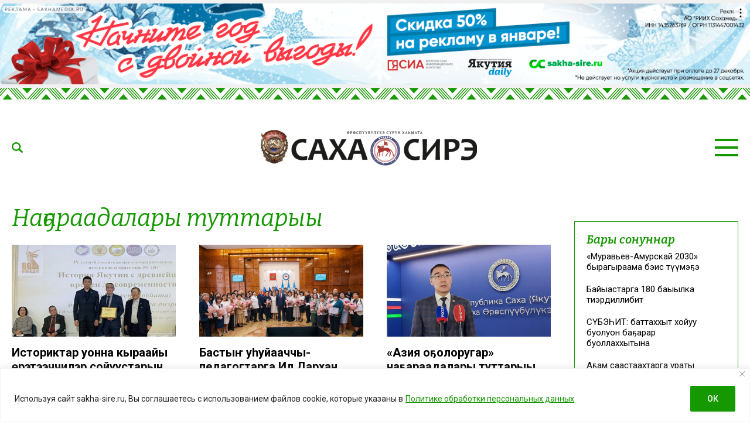

--- FILE ---
content_type: text/html; charset=UTF-8
request_url: https://sakha-sire.ru/tag/nagaraadalary-tuttaryy/
body_size: 29047
content:
<!doctype html>
<html lang="ru-RU">
  <head>
    <meta charset="UTF-8">
	  <meta name="viewport" content="width=device-width, initial-scale=1">
    <title>Наҕараадалары туттарыы &#8212; Саха сирэ</title>
<meta name='robots' content='max-image-preview:large' />
<link rel="amphtml" href="https://sakha-sire.ru/tag/nagaraadalary-tuttaryy/amp/" /><meta name="generator" content="AMP for WP 1.1.11"/><link rel='dns-prefetch' href='//fonts.googleapis.com' />
			<meta name="description" content="СӨ Бырабыыталыстыбатын бэрэссэдээтэлин солбуйааччы Сергей Местников Историктар уонна кыраайы үөрэтээччилэр сойуустарын бастакы уопсастыбаннай бириэмийэлэрин туттарда. Тэрээһин бүгүн, муус устар 5 күнүгэр, СӨ историктарын уонна кыраайы үөрэтээччилэрин IV билим-практическай кэмпэриэнсийэлэрин кэмигэр буолла. Сергей Местников Егор Спиридонович Шишигин аатынан СӨ историктарын уонна кыраайы үөрэтээччилэрин сойууһун уопсастыбаннай бириэмийэлэрин Сэһэн Ардьакыап аатынан Уус Алданнааҕы устуоруйа-кыраайы үөрэтэр түмэл дириэктэригэр Павел">
			<meta property="og:description" content="СӨ Бырабыыталыстыбатын бэрэссэдээтэлин солбуйааччы Сергей Местников Историктар уонна кыраайы үөрэтээччилэр сойуустарын бастакы уопсастыбаннай бириэмийэлэрин туттарда. Тэрээһин бүгүн, муус устар 5 күнүгэр, СӨ историктарын уонна кыраайы үөрэтээччилэрин IV билим-практическай кэмпэриэнсийэлэрин кэмигэр буолла. Сергей Местников Егор Спиридонович Шишигин аатынан СӨ историктарын уонна кыраайы үөрэтээччилэрин сойууһун уопсастыбаннай бириэмийэлэрин Сэһэн Ардьакыап аатынан Уус Алданнааҕы устуоруйа-кыраайы үөрэтэр түмэл дириэктэригэр Павел">
			<meta name="twitter:description" content="СӨ Бырабыыталыстыбатын бэрэссэдээтэлин солбуйааччы Сергей Местников Историктар уонна кыраайы үөрэтээччилэр сойуустарын бастакы уопсастыбаннай бириэмийэлэрин туттарда. Тэрээһин бүгүн, муус устар 5 күнүгэр, СӨ историктарын уонна кыраайы үөрэтээччилэрин IV билим-практическай кэмпэриэнсийэлэрин кэмигэр буолла. Сергей Местников Егор Спиридонович Шишигин аатынан СӨ историктарын уонна кыраайы үөрэтээччилэрин сойууһун уопсастыбаннай бириэмийэлэрин Сэһэн Ардьакыап аатынан Уус Алданнааҕы устуоруйа-кыраайы үөрэтэр түмэл дириэктэригэр Павел">
			<meta name="keywords" content="кыраайы үөрэтии, Наҕараадалары туттарыы">
	    <meta property="og:type" content="article">
		<base href="https://sakha-sire.ru/tag/nagaraadalary-tuttaryy/">
		<meta name="robots" content="index,follow,noodp">
		<meta name="googlebot" content="index,follow">
		<link rel="canonical" href="https://sakha-sire.ru/tag/nagaraadalary-tuttaryy/">
		<meta property="og:url" content="https://sakha-sire.ru/tag/nagaraadalary-tuttaryy/">
		
		<meta property="og:title" content="Наҕараадалары туттарыы &#8212; Саха сирэ">
		<meta property="og:site_name" content="Саха сирэ">
		<meta property="og:locale" content="ru_RU">
		
		<meta name="twitter:card" content="summary_large_image"> 
		<meta name="twitter:site" content=""> <!-- twitter -->
		<meta name="twitter:creator" content=""> <!-- twitter -->
		<meta name="twitter:url" content="https://sakha-sire.ru/tag/nagaraadalary-tuttaryy/">
		<meta name="twitter:title" content="Наҕараадалары туттарыы &#8212; Саха сирэ">
	
		<link rel="image_src" href="https://sakha-sire.ru/wp-content/themes/dmimag/assets/images/lockup.jpg">
		<meta name="thumbnail" content="https://sakha-sire.ru/wp-content/themes/dmimag/assets/images/lockup.jpg">
		<meta property="og:image" content="https://sakha-sire.ru/wp-content/themes/dmimag/assets/images/lockup.jpg">
		<meta property="og:image:width" content="1200">
		<meta property="og:image:height" content="630">
		<meta name="twitter:image:src" content="https://sakha-sire.ru/wp-content/themes/dmimag/assets/images/lockup.jpg">
		<meta name="twitter:image:width" content="1200">
		<meta name="twitter:image:height" content="630">
		<link rel="apple-touch-icon" sizes="57x57" href="https://sakha-sire.ru/wp-content/themes/dmimag/assets/images/favicon/apple-icon-57x57.png">
		<link rel="apple-touch-icon" sizes="60x60" href="https://sakha-sire.ru/wp-content/themes/dmimag/assets/images/favicon/apple-icon-60x60.png">
		<link rel="apple-touch-icon" sizes="72x72" href="https://sakha-sire.ru/wp-content/themes/dmimag/assets/images/favicon/apple-icon-72x72.png">
		<link rel="apple-touch-icon" sizes="76x76" href="https://sakha-sire.ru/wp-content/themes/dmimag/assets/images/favicon/apple-icon-76x76.png">
		<link rel="apple-touch-icon" sizes="114x114" href="https://sakha-sire.ru/wp-content/themes/dmimag/assets/images/favicon/apple-icon-114x114.png">
		<link rel="apple-touch-icon" sizes="120x120" href="https://sakha-sire.ru/wp-content/themes/dmimag/assets/images/favicon/apple-icon-120x120.png">
		<link rel="apple-touch-icon" sizes="144x144" href="https://sakha-sire.ru/wp-content/themes/dmimag/assets/images/favicon/apple-icon-144x144.png">
		<link rel="apple-touch-icon" sizes="152x152" href="https://sakha-sire.ru/wp-content/themes/dmimag/assets/images/favicon/apple-icon-152x152.png">
		<link rel="apple-touch-icon" sizes="180x180" href="https://sakha-sire.ru/wp-content/themes/dmimag/assets/images/favicon/apple-icon-180x180.png">
		<link rel="icon" type="image/png" sizes="192x192"  href="https://sakha-sire.ru/wp-content/themes/dmimag/assets/images/favicon/android-icon-192x192.png">
		<link rel="icon" type="image/png" sizes="32x32" href="https://sakha-sire.ru/wp-content/themes/dmimag/assets/images/favicon/favicon-32x32.png">
		<link rel="icon" type="image/png" sizes="96x96" href="https://sakha-sire.ru/wp-content/themes/dmimag/assets/images/favicon/favicon-96x96.png">
		<link rel="icon" type="image/png" sizes="16x16" href="https://sakha-sire.ru/wp-content/themes/dmimag/assets/images/favicon/favicon-16x16.png">
		<link rel="manifest" href="https://sakha-sire.ru/wp-content/themes/dmimag/assets/images/favicon/manifest.json">
		<meta name="msapplication-TileColor" content="#ffffff">
		<meta name="msapplication-TileImage" content="https://sakha-sire.ru/wp-content/themes/dmimag/assets/images/favicon/ms-icon-144x144.png">
		<meta name="theme-color" content="#ffffff">

    <link rel="preconnect" href="https://fonts.googleapis.com">
    <link rel="preconnect" href="https://fonts.gstatic.com" crossorigin>
    <!-- Yandex.RTB -->
    <script>window.yaContextCb=window.yaContextCb||[]</script>
    <script src="https://yandex.ru/ads/system/context.js" async></script>



<link rel="alternate" type="application/rss+xml" title="Саха сирэ &raquo; Лента метки Наҕараадалары туттарыы" href="https://sakha-sire.ru/tag/nagaraadalary-tuttaryy/feed/" />
<!-- sakha-sire.ru is managing ads with Advanced Ads 2.0.16 – https://wpadvancedads.com/ --><script id="sakha-ready">
			window.advanced_ads_ready=function(e,a){a=a||"complete";var d=function(e){return"interactive"===a?"loading"!==e:"complete"===e};d(document.readyState)?e():document.addEventListener("readystatechange",(function(a){d(a.target.readyState)&&e()}),{once:"interactive"===a})},window.advanced_ads_ready_queue=window.advanced_ads_ready_queue||[];		</script>
		
		<style type="text/css">
			.mistape-test, .mistape_mistake_inner {color: #159800 !important;}
			#mistape_dialog h2::before, #mistape_dialog .mistape_action, .mistape-letter-back {background-color: #159800 !important; }
			#mistape_reported_text:before, #mistape_reported_text:after {border-color: #159800 !important;}
            .mistape-letter-front .front-left {border-left-color: #159800 !important;}
            .mistape-letter-front .front-right {border-right-color: #159800 !important;}
            .mistape-letter-front .front-bottom, .mistape-letter-back > .mistape-letter-back-top, .mistape-letter-top {border-bottom-color: #159800 !important;}
            .mistape-logo svg {fill: #159800 !important;}
		</style>
		<style id='wp-img-auto-sizes-contain-inline-css'>
img:is([sizes=auto i],[sizes^="auto," i]){contain-intrinsic-size:3000px 1500px}
/*# sourceURL=wp-img-auto-sizes-contain-inline-css */
</style>
<style id='classic-theme-styles-inline-css'>
/*! This file is auto-generated */
.wp-block-button__link{color:#fff;background-color:#32373c;border-radius:9999px;box-shadow:none;text-decoration:none;padding:calc(.667em + 2px) calc(1.333em + 2px);font-size:1.125em}.wp-block-file__button{background:#32373c;color:#fff;text-decoration:none}
/*# sourceURL=/wp-includes/css/classic-themes.min.css */
</style>
<link rel='stylesheet' id='dmimag-core-css' href='https://sakha-sire.ru/wp-content/plugins/dmimag-core/public/css/dmimag-core-public.css?ver=1.0.17' media='all' />
<link rel='stylesheet' id='dmimag-stop-words-css' href='https://sakha-sire.ru/wp-content/plugins/dmimag-stop-words/public/css/dmimag-stop-words-public.css?ver=1.0.5' media='all' />
<link rel='stylesheet' id='wp-polls-css' href='https://sakha-sire.ru/wp-content/plugins/wp-polls/polls-css.css?ver=2.77.3' media='all' />
<style id='wp-polls-inline-css'>
.wp-polls .pollbar {
	margin: 1px;
	font-size: 8px;
	line-height: 10px;
	height: 10px;
	background-image: url('https://sakha-sire.ru/wp-content/plugins/wp-polls/images/default/pollbg.gif');
	border: 1px solid #159800;
}

/*# sourceURL=wp-polls-inline-css */
</style>
<link rel='stylesheet' id='animate-css' href='https://sakha-sire.ru/wp-content/plugins/wp-quiz/assets/frontend/css/animate.css?ver=3.6.0' media='all' />
<link rel='stylesheet' id='rss-retriever-css' href='https://sakha-sire.ru/wp-content/plugins/wp-rss-retriever/inc/css/rss-retriever.css?ver=1.6.10' media='all' />
<link rel='stylesheet' id='mistape-front-css' href='https://sakha-sire.ru/wp-content/plugins/mistape/assets/css/mistape-front.css?ver=1.3.9' media='all' />
<link rel='stylesheet' id='dmimag-style-css' href='https://sakha-sire.ru/wp-content/themes/dmimag/style.css?ver=1.5.6' media='all' />
<link rel='stylesheet' id='dmimag-google-fonts-css' href='https://fonts.googleapis.com/css2?family=Bitter:ital,wght@0,100;0,200;0,300;0,400;0,500;0,600;0,700;0,800;0,900;1,100;1,200;1,300;1,400;1,500;1,600;1,700;1,800;1,900&#038;family=Roboto:ital,wght@0,100;0,300;0,400;0,500;0,700;0,900;1,100;1,300;1,400;1,500;1,700;1,900&#038;display=swap' media='all' />
<link rel='stylesheet' id='dmimag-style-owl-css' href='https://sakha-sire.ru/wp-content/themes/dmimag/assets/css/owl/owl.carousel.css?ver=2.3.4' media='all' />
<link rel='stylesheet' id='dmimag-style-owl-theme-css' href='https://sakha-sire.ru/wp-content/themes/dmimag/assets/css/owl/owl.theme.default.css?ver=2.3.4' media='all' />
<script id="append_link-js-extra">
var append_link = {"read_more":"\u00a9 sakha-sire.ru  \u0441\u0430\u0439\u0442\u0430\u043d: %link%","prepend_break":"2","use_title":"false","add_site_name":"true","site_name":"\u0421\u0430\u0445\u0430 \u0441\u0438\u0440\u044d","site_url":"https://sakha-sire.ru","always_link_site":"false"};
//# sourceURL=append_link-js-extra
</script>
<script src="https://sakha-sire.ru/wp-content/plugins/append-link-on-copy/js/append_link.js?ver=6.9" id="append_link-js"></script>
<script id="cookie-law-info-js-extra">
var _ckyConfig = {"_ipData":[],"_assetsURL":"https://sakha-sire.ru/wp-content/plugins/cookie-law-info/lite/frontend/images/","_publicURL":"https://sakha-sire.ru","_expiry":"365","_categories":[{"name":"\u043d\u0435\u043e\u0431\u0445\u043e\u0434\u0438\u043c\u043e","slug":"necessary","isNecessary":true,"ccpaDoNotSell":true,"cookies":[],"active":true,"defaultConsent":{"gdpr":true,"ccpa":true}},{"name":"\u0444\u0443\u043d\u043a\u0446\u0438\u043e\u043d\u0430\u043b\u044c\u043d\u0430\u044f","slug":"functional","isNecessary":false,"ccpaDoNotSell":true,"cookies":[],"active":true,"defaultConsent":{"gdpr":false,"ccpa":false}},{"name":"\u0430\u043d\u0430\u043b\u0438\u0442\u0438\u043a\u0430","slug":"analytics","isNecessary":false,"ccpaDoNotSell":true,"cookies":[],"active":true,"defaultConsent":{"gdpr":false,"ccpa":false}},{"name":"\u043f\u0440\u043e\u0438\u0437\u0432\u043e\u0434\u0438\u0442\u0435\u043b\u044c\u043d\u043e\u0441\u0442\u044c","slug":"performance","isNecessary":false,"ccpaDoNotSell":true,"cookies":[],"active":true,"defaultConsent":{"gdpr":false,"ccpa":false}},{"name":"\u0440\u0435\u043a\u043b\u0430\u043c\u0430","slug":"advertisement","isNecessary":false,"ccpaDoNotSell":true,"cookies":[],"active":true,"defaultConsent":{"gdpr":false,"ccpa":false}}],"_activeLaw":"gdpr","_rootDomain":"","_block":"1","_showBanner":"1","_bannerConfig":{"settings":{"type":"banner","preferenceCenterType":"popup","position":"bottom","applicableLaw":"gdpr"},"behaviours":{"reloadBannerOnAccept":false,"loadAnalyticsByDefault":false,"animations":{"onLoad":"animate","onHide":"sticky"}},"config":{"revisitConsent":{"status":false,"tag":"revisit-consent","position":"bottom-left","meta":{"url":"#"},"styles":{"background-color":"#159800"},"elements":{"title":{"type":"text","tag":"revisit-consent-title","status":true,"styles":{"color":"#0056a7"}}}},"preferenceCenter":{"toggle":{"status":true,"tag":"detail-category-toggle","type":"toggle","states":{"active":{"styles":{"background-color":"#1863DC"}},"inactive":{"styles":{"background-color":"#D0D5D2"}}}}},"categoryPreview":{"status":false,"toggle":{"status":true,"tag":"detail-category-preview-toggle","type":"toggle","states":{"active":{"styles":{"background-color":"#1863DC"}},"inactive":{"styles":{"background-color":"#D0D5D2"}}}}},"videoPlaceholder":{"status":true,"styles":{"background-color":"#000000","border-color":"#000000","color":"#ffffff"}},"readMore":{"status":true,"tag":"readmore-button","type":"link","meta":{"noFollow":true,"newTab":true},"styles":{"color":"#159800","background-color":"transparent","border-color":"transparent"}},"showMore":{"status":true,"tag":"show-desc-button","type":"button","styles":{"color":"#1863DC"}},"showLess":{"status":true,"tag":"hide-desc-button","type":"button","styles":{"color":"#1863DC"}},"alwaysActive":{"status":true,"tag":"always-active","styles":{"color":"#008000"}},"manualLinks":{"status":true,"tag":"manual-links","type":"link","styles":{"color":"#1863DC"}},"auditTable":{"status":true},"optOption":{"status":true,"toggle":{"status":true,"tag":"optout-option-toggle","type":"toggle","states":{"active":{"styles":{"background-color":"#1863dc"}},"inactive":{"styles":{"background-color":"#FFFFFF"}}}}}}},"_version":"3.3.9.1","_logConsent":"1","_tags":[{"tag":"accept-button","styles":{"color":"#FFFFFF","background-color":"#159800","border-color":"#159800"}},{"tag":"reject-button","styles":{"color":"#159800","background-color":"transparent","border-color":"#159800"}},{"tag":"settings-button","styles":{"color":"#159800","background-color":"transparent","border-color":"#159800"}},{"tag":"readmore-button","styles":{"color":"#159800","background-color":"transparent","border-color":"transparent"}},{"tag":"donotsell-button","styles":{"color":"#1863DC","background-color":"transparent","border-color":"transparent"}},{"tag":"show-desc-button","styles":{"color":"#1863DC"}},{"tag":"hide-desc-button","styles":{"color":"#1863DC"}},{"tag":"cky-always-active","styles":[]},{"tag":"cky-link","styles":[]},{"tag":"accept-button","styles":{"color":"#FFFFFF","background-color":"#159800","border-color":"#159800"}},{"tag":"revisit-consent","styles":{"background-color":"#159800"}}],"_shortCodes":[{"key":"cky_readmore","content":"\u003Ca href=\"https://sakha-sire.ru/wp-content/uploads/2025/03/politika-konfedenczialnosti.pdf\" class=\"cky-policy\" aria-label=\"\u041f\u043e\u043b\u0438\u0442\u0438\u043a\u0435 \u043e\u0431\u0440\u0430\u0431\u043e\u0442\u043a\u0438 \u043f\u0435\u0440\u0441\u043e\u043d\u0430\u043b\u044c\u043d\u044b\u0445 \u0434\u0430\u043d\u043d\u044b\u0445\" target=\"_blank\" rel=\"noopener\" data-cky-tag=\"readmore-button\"\u003E\u041f\u043e\u043b\u0438\u0442\u0438\u043a\u0435 \u043e\u0431\u0440\u0430\u0431\u043e\u0442\u043a\u0438 \u043f\u0435\u0440\u0441\u043e\u043d\u0430\u043b\u044c\u043d\u044b\u0445 \u0434\u0430\u043d\u043d\u044b\u0445\u003C/a\u003E","tag":"readmore-button","status":true,"attributes":{"rel":"nofollow","target":"_blank"}},{"key":"cky_show_desc","content":"\u003Cbutton class=\"cky-show-desc-btn\" data-cky-tag=\"show-desc-button\" aria-label=\"\u041f\u043e\u043a\u0430\u0437\u0430\u0442\u044c \u0431\u043e\u043b\u044c\u0448\u0435\"\u003E\u041f\u043e\u043a\u0430\u0437\u0430\u0442\u044c \u0431\u043e\u043b\u044c\u0448\u0435\u003C/button\u003E","tag":"show-desc-button","status":true,"attributes":[]},{"key":"cky_hide_desc","content":"\u003Cbutton class=\"cky-show-desc-btn\" data-cky-tag=\"hide-desc-button\" aria-label=\"\u041f\u043e\u043a\u0430\u0437\u0430\u0442\u044c \u043c\u0435\u043d\u044c\u0448\u0435\"\u003E\u041f\u043e\u043a\u0430\u0437\u0430\u0442\u044c \u043c\u0435\u043d\u044c\u0448\u0435\u003C/button\u003E","tag":"hide-desc-button","status":true,"attributes":[]},{"key":"cky_optout_show_desc","content":"[cky_optout_show_desc]","tag":"optout-show-desc-button","status":true,"attributes":[]},{"key":"cky_optout_hide_desc","content":"[cky_optout_hide_desc]","tag":"optout-hide-desc-button","status":true,"attributes":[]},{"key":"cky_category_toggle_label","content":"[cky_{{status}}_category_label] [cky_preference_{{category_slug}}_title]","tag":"","status":true,"attributes":[]},{"key":"cky_enable_category_label","content":"\u0414\u0430\u0432\u0430\u0442\u044c \u0432\u043e\u0437\u043c\u043e\u0436\u043d\u043e\u0441\u0442\u044c","tag":"","status":true,"attributes":[]},{"key":"cky_disable_category_label","content":"\u0417\u0430\u043f\u0440\u0435\u0449\u0430\u0442\u044c","tag":"","status":true,"attributes":[]},{"key":"cky_video_placeholder","content":"\u003Cdiv class=\"video-placeholder-normal\" data-cky-tag=\"video-placeholder\" id=\"[UNIQUEID]\"\u003E\u003Cp class=\"video-placeholder-text-normal\" data-cky-tag=\"placeholder-title\"\u003E\u041f\u043e\u0436\u0430\u043b\u0443\u0439\u0441\u0442\u0430, \u043f\u0440\u0438\u043c\u0438\u0442\u0435 \u0441\u043e\u0433\u043b\u0430\u0441\u0438\u0435 \u043d\u0430 \u0438\u0441\u043f\u043e\u043b\u044c\u0437\u043e\u0432\u0430\u043d\u0438\u0435 \u0444\u0430\u0439\u043b\u043e\u0432 cookie\u003C/p\u003E\u003C/div\u003E","tag":"","status":true,"attributes":[]},{"key":"cky_enable_optout_label","content":"\u0414\u0430\u0432\u0430\u0442\u044c \u0432\u043e\u0437\u043c\u043e\u0436\u043d\u043e\u0441\u0442\u044c","tag":"","status":true,"attributes":[]},{"key":"cky_disable_optout_label","content":"\u0417\u0430\u043f\u0440\u0435\u0449\u0430\u0442\u044c","tag":"","status":true,"attributes":[]},{"key":"cky_optout_toggle_label","content":"[cky_{{status}}_optout_label] [cky_optout_option_title]","tag":"","status":true,"attributes":[]},{"key":"cky_optout_option_title","content":"\u041d\u0435 \u043f\u0440\u043e\u0434\u0430\u0432\u0430\u0442\u044c \u0438 \u043d\u0435 \u043f\u0435\u0440\u0435\u0434\u0430\u0432\u0430\u0442\u044c \u043c\u043e\u044e \u043b\u0438\u0447\u043d\u0443\u044e \u0438\u043d\u0444\u043e\u0440\u043c\u0430\u0446\u0438\u044e","tag":"","status":true,"attributes":[]},{"key":"cky_optout_close_label","content":"\u0417\u0430\u043a\u0440\u044b\u0432\u0430\u0442\u044c","tag":"","status":true,"attributes":[]},{"key":"cky_preference_close_label","content":"\u0417\u0430\u043a\u0440\u044b\u0432\u0430\u0442\u044c","tag":"","status":true,"attributes":[]}],"_rtl":"","_language":"ru","_providersToBlock":[]};
var _ckyStyles = {"css":".cky-overlay{background: #000000; opacity: 0.4; position: fixed; top: 0; left: 0; width: 100%; height: 100%; z-index: 99999999;}.cky-hide{display: none;}.cky-btn-revisit-wrapper{display: flex; align-items: center; justify-content: center; background: #0056a7; width: 45px; height: 45px; border-radius: 50%; position: fixed; z-index: 999999; cursor: pointer;}.cky-revisit-bottom-left{bottom: 15px; left: 15px;}.cky-revisit-bottom-right{bottom: 15px; right: 15px;}.cky-btn-revisit-wrapper .cky-btn-revisit{display: flex; align-items: center; justify-content: center; background: none; border: none; cursor: pointer; position: relative; margin: 0; padding: 0;}.cky-btn-revisit-wrapper .cky-btn-revisit img{max-width: fit-content; margin: 0; height: 30px; width: 30px;}.cky-revisit-bottom-left:hover::before{content: attr(data-tooltip); position: absolute; background: #4e4b66; color: #ffffff; left: calc(100% + 7px); font-size: 12px; line-height: 16px; width: max-content; padding: 4px 8px; border-radius: 4px;}.cky-revisit-bottom-left:hover::after{position: absolute; content: \"\"; border: 5px solid transparent; left: calc(100% + 2px); border-left-width: 0; border-right-color: #4e4b66;}.cky-revisit-bottom-right:hover::before{content: attr(data-tooltip); position: absolute; background: #4e4b66; color: #ffffff; right: calc(100% + 7px); font-size: 12px; line-height: 16px; width: max-content; padding: 4px 8px; border-radius: 4px;}.cky-revisit-bottom-right:hover::after{position: absolute; content: \"\"; border: 5px solid transparent; right: calc(100% + 2px); border-right-width: 0; border-left-color: #4e4b66;}.cky-revisit-hide{display: none;}.cky-consent-container{position: fixed; width: 100%; box-sizing: border-box; z-index: 9999999;}.cky-consent-container .cky-consent-bar{background: #ffffff; border: 1px solid; padding: 16.5px 24px; box-shadow: 0 -1px 10px 0 #acabab4d;}.cky-banner-bottom{bottom: 0; left: 0;}.cky-banner-top{top: 0; left: 0;}.cky-custom-brand-logo-wrapper .cky-custom-brand-logo{width: 100px; height: auto; margin: 0 0 12px 0;}.cky-notice .cky-title{color: #212121; font-weight: 700; font-size: 18px; line-height: 24px; margin: 0 0 12px 0;}.cky-notice-group{display: flex; justify-content: space-between; align-items: center; font-size: 14px; line-height: 24px; font-weight: 400;}.cky-notice-des *,.cky-preference-content-wrapper *,.cky-accordion-header-des *,.cky-gpc-wrapper .cky-gpc-desc *{font-size: 14px;}.cky-notice-des{color: #212121; font-size: 14px; line-height: 24px; font-weight: 400;}.cky-notice-des img{height: 25px; width: 25px;}.cky-consent-bar .cky-notice-des p,.cky-gpc-wrapper .cky-gpc-desc p,.cky-preference-body-wrapper .cky-preference-content-wrapper p,.cky-accordion-header-wrapper .cky-accordion-header-des p,.cky-cookie-des-table li div:last-child p{color: inherit; margin-top: 0; overflow-wrap: break-word;}.cky-notice-des P:last-child,.cky-preference-content-wrapper p:last-child,.cky-cookie-des-table li div:last-child p:last-child,.cky-gpc-wrapper .cky-gpc-desc p:last-child{margin-bottom: 0;}.cky-notice-des a.cky-policy,.cky-notice-des button.cky-policy{font-size: 14px; color: #1863dc; white-space: nowrap; cursor: pointer; background: transparent; border: 1px solid; text-decoration: underline;}.cky-notice-des button.cky-policy{padding: 0;}.cky-notice-des a.cky-policy:focus-visible,.cky-notice-des button.cky-policy:focus-visible,.cky-preference-content-wrapper .cky-show-desc-btn:focus-visible,.cky-accordion-header .cky-accordion-btn:focus-visible,.cky-preference-header .cky-btn-close:focus-visible,.cky-switch input[type=\"checkbox\"]:focus-visible,.cky-footer-wrapper a:focus-visible,.cky-btn:focus-visible{outline: 2px solid #1863dc; outline-offset: 2px;}.cky-btn:focus:not(:focus-visible),.cky-accordion-header .cky-accordion-btn:focus:not(:focus-visible),.cky-preference-content-wrapper .cky-show-desc-btn:focus:not(:focus-visible),.cky-btn-revisit-wrapper .cky-btn-revisit:focus:not(:focus-visible),.cky-preference-header .cky-btn-close:focus:not(:focus-visible),.cky-consent-bar .cky-banner-btn-close:focus:not(:focus-visible){outline: 0;}button.cky-show-desc-btn:not(:hover):not(:active){color: #1863dc; background: transparent;}button.cky-accordion-btn:not(:hover):not(:active),button.cky-banner-btn-close:not(:hover):not(:active),button.cky-btn-close:not(:hover):not(:active),button.cky-btn-revisit:not(:hover):not(:active){background: transparent;}.cky-consent-bar button:hover,.cky-modal.cky-modal-open button:hover,.cky-consent-bar button:focus,.cky-modal.cky-modal-open button:focus{text-decoration: none;}.cky-notice-btn-wrapper{display: flex; justify-content: center; align-items: center; margin-left: 15px;}.cky-notice-btn-wrapper .cky-btn{text-shadow: none; box-shadow: none;}.cky-btn{font-size: 14px; font-family: inherit; line-height: 24px; padding: 8px 27px; font-weight: 500; margin: 0 8px 0 0; border-radius: 2px; white-space: nowrap; cursor: pointer; text-align: center; text-transform: none; min-height: 0;}.cky-btn:hover{opacity: 0.8;}.cky-btn-customize{color: #1863dc; background: transparent; border: 2px solid #1863dc;}.cky-btn-reject{color: #1863dc; background: transparent; border: 2px solid #1863dc;}.cky-btn-accept{background: #1863dc; color: #ffffff; border: 2px solid #1863dc;}.cky-btn:last-child{margin-right: 0;}@media (max-width: 768px){.cky-notice-group{display: block;}.cky-notice-btn-wrapper{margin-left: 0;}.cky-notice-btn-wrapper .cky-btn{flex: auto; max-width: 100%; margin-top: 10px; white-space: unset;}}@media (max-width: 576px){.cky-notice-btn-wrapper{flex-direction: column;}.cky-custom-brand-logo-wrapper, .cky-notice .cky-title, .cky-notice-des, .cky-notice-btn-wrapper{padding: 0 28px;}.cky-consent-container .cky-consent-bar{padding: 16.5px 0;}.cky-notice-des{max-height: 40vh; overflow-y: scroll;}.cky-notice-btn-wrapper .cky-btn{width: 100%; padding: 8px; margin-right: 0;}.cky-notice-btn-wrapper .cky-btn-accept{order: 1;}.cky-notice-btn-wrapper .cky-btn-reject{order: 3;}.cky-notice-btn-wrapper .cky-btn-customize{order: 2;}}@media (max-width: 425px){.cky-custom-brand-logo-wrapper, .cky-notice .cky-title, .cky-notice-des, .cky-notice-btn-wrapper{padding: 0 24px;}.cky-notice-btn-wrapper{flex-direction: column;}.cky-btn{width: 100%; margin: 10px 0 0 0;}.cky-notice-btn-wrapper .cky-btn-customize{order: 2;}.cky-notice-btn-wrapper .cky-btn-reject{order: 3;}.cky-notice-btn-wrapper .cky-btn-accept{order: 1; margin-top: 16px;}}@media (max-width: 352px){.cky-notice .cky-title{font-size: 16px;}.cky-notice-des *{font-size: 12px;}.cky-notice-des, .cky-btn{font-size: 12px;}}.cky-modal.cky-modal-open{display: flex; visibility: visible; -webkit-transform: translate(-50%, -50%); -moz-transform: translate(-50%, -50%); -ms-transform: translate(-50%, -50%); -o-transform: translate(-50%, -50%); transform: translate(-50%, -50%); top: 50%; left: 50%; transition: all 1s ease;}.cky-modal{box-shadow: 0 32px 68px rgba(0, 0, 0, 0.3); margin: 0 auto; position: fixed; max-width: 100%; background: #ffffff; top: 50%; box-sizing: border-box; border-radius: 6px; z-index: 999999999; color: #212121; -webkit-transform: translate(-50%, 100%); -moz-transform: translate(-50%, 100%); -ms-transform: translate(-50%, 100%); -o-transform: translate(-50%, 100%); transform: translate(-50%, 100%); visibility: hidden; transition: all 0s ease;}.cky-preference-center{max-height: 79vh; overflow: hidden; width: 845px; overflow: hidden; flex: 1 1 0; display: flex; flex-direction: column; border-radius: 6px;}.cky-preference-header{display: flex; align-items: center; justify-content: space-between; padding: 22px 24px; border-bottom: 1px solid;}.cky-preference-header .cky-preference-title{font-size: 18px; font-weight: 700; line-height: 24px;}.cky-preference-header .cky-btn-close{margin: 0; cursor: pointer; vertical-align: middle; padding: 0; background: none; border: none; width: auto; height: auto; min-height: 0; line-height: 0; text-shadow: none; box-shadow: none;}.cky-preference-header .cky-btn-close img{margin: 0; height: 10px; width: 10px;}.cky-preference-body-wrapper{padding: 0 24px; flex: 1; overflow: auto; box-sizing: border-box;}.cky-preference-content-wrapper,.cky-gpc-wrapper .cky-gpc-desc{font-size: 14px; line-height: 24px; font-weight: 400; padding: 12px 0;}.cky-preference-content-wrapper{border-bottom: 1px solid;}.cky-preference-content-wrapper img{height: 25px; width: 25px;}.cky-preference-content-wrapper .cky-show-desc-btn{font-size: 14px; font-family: inherit; color: #1863dc; text-decoration: none; line-height: 24px; padding: 0; margin: 0; white-space: nowrap; cursor: pointer; background: transparent; border-color: transparent; text-transform: none; min-height: 0; text-shadow: none; box-shadow: none;}.cky-accordion-wrapper{margin-bottom: 10px;}.cky-accordion{border-bottom: 1px solid;}.cky-accordion:last-child{border-bottom: none;}.cky-accordion .cky-accordion-item{display: flex; margin-top: 10px;}.cky-accordion .cky-accordion-body{display: none;}.cky-accordion.cky-accordion-active .cky-accordion-body{display: block; padding: 0 22px; margin-bottom: 16px;}.cky-accordion-header-wrapper{cursor: pointer; width: 100%;}.cky-accordion-item .cky-accordion-header{display: flex; justify-content: space-between; align-items: center;}.cky-accordion-header .cky-accordion-btn{font-size: 16px; font-family: inherit; color: #212121; line-height: 24px; background: none; border: none; font-weight: 700; padding: 0; margin: 0; cursor: pointer; text-transform: none; min-height: 0; text-shadow: none; box-shadow: none;}.cky-accordion-header .cky-always-active{color: #008000; font-weight: 600; line-height: 24px; font-size: 14px;}.cky-accordion-header-des{font-size: 14px; line-height: 24px; margin: 10px 0 16px 0;}.cky-accordion-chevron{margin-right: 22px; position: relative; cursor: pointer;}.cky-accordion-chevron-hide{display: none;}.cky-accordion .cky-accordion-chevron i::before{content: \"\"; position: absolute; border-right: 1.4px solid; border-bottom: 1.4px solid; border-color: inherit; height: 6px; width: 6px; -webkit-transform: rotate(-45deg); -moz-transform: rotate(-45deg); -ms-transform: rotate(-45deg); -o-transform: rotate(-45deg); transform: rotate(-45deg); transition: all 0.2s ease-in-out; top: 8px;}.cky-accordion.cky-accordion-active .cky-accordion-chevron i::before{-webkit-transform: rotate(45deg); -moz-transform: rotate(45deg); -ms-transform: rotate(45deg); -o-transform: rotate(45deg); transform: rotate(45deg);}.cky-audit-table{background: #f4f4f4; border-radius: 6px;}.cky-audit-table .cky-empty-cookies-text{color: inherit; font-size: 12px; line-height: 24px; margin: 0; padding: 10px;}.cky-audit-table .cky-cookie-des-table{font-size: 12px; line-height: 24px; font-weight: normal; padding: 15px 10px; border-bottom: 1px solid; border-bottom-color: inherit; margin: 0;}.cky-audit-table .cky-cookie-des-table:last-child{border-bottom: none;}.cky-audit-table .cky-cookie-des-table li{list-style-type: none; display: flex; padding: 3px 0;}.cky-audit-table .cky-cookie-des-table li:first-child{padding-top: 0;}.cky-cookie-des-table li div:first-child{width: 100px; font-weight: 600; word-break: break-word; word-wrap: break-word;}.cky-cookie-des-table li div:last-child{flex: 1; word-break: break-word; word-wrap: break-word; margin-left: 8px;}.cky-footer-shadow{display: block; width: 100%; height: 40px; background: linear-gradient(180deg, rgba(255, 255, 255, 0) 0%, #ffffff 100%); position: absolute; bottom: calc(100% - 1px);}.cky-footer-wrapper{position: relative;}.cky-prefrence-btn-wrapper{display: flex; flex-wrap: wrap; align-items: center; justify-content: center; padding: 22px 24px; border-top: 1px solid;}.cky-prefrence-btn-wrapper .cky-btn{flex: auto; max-width: 100%; text-shadow: none; box-shadow: none;}.cky-btn-preferences{color: #1863dc; background: transparent; border: 2px solid #1863dc;}.cky-preference-header,.cky-preference-body-wrapper,.cky-preference-content-wrapper,.cky-accordion-wrapper,.cky-accordion,.cky-accordion-wrapper,.cky-footer-wrapper,.cky-prefrence-btn-wrapper{border-color: inherit;}@media (max-width: 845px){.cky-modal{max-width: calc(100% - 16px);}}@media (max-width: 576px){.cky-modal{max-width: 100%;}.cky-preference-center{max-height: 100vh;}.cky-prefrence-btn-wrapper{flex-direction: column;}.cky-accordion.cky-accordion-active .cky-accordion-body{padding-right: 0;}.cky-prefrence-btn-wrapper .cky-btn{width: 100%; margin: 10px 0 0 0;}.cky-prefrence-btn-wrapper .cky-btn-reject{order: 3;}.cky-prefrence-btn-wrapper .cky-btn-accept{order: 1; margin-top: 0;}.cky-prefrence-btn-wrapper .cky-btn-preferences{order: 2;}}@media (max-width: 425px){.cky-accordion-chevron{margin-right: 15px;}.cky-notice-btn-wrapper{margin-top: 0;}.cky-accordion.cky-accordion-active .cky-accordion-body{padding: 0 15px;}}@media (max-width: 352px){.cky-preference-header .cky-preference-title{font-size: 16px;}.cky-preference-header{padding: 16px 24px;}.cky-preference-content-wrapper *, .cky-accordion-header-des *{font-size: 12px;}.cky-preference-content-wrapper, .cky-preference-content-wrapper .cky-show-more, .cky-accordion-header .cky-always-active, .cky-accordion-header-des, .cky-preference-content-wrapper .cky-show-desc-btn, .cky-notice-des a.cky-policy{font-size: 12px;}.cky-accordion-header .cky-accordion-btn{font-size: 14px;}}.cky-switch{display: flex;}.cky-switch input[type=\"checkbox\"]{position: relative; width: 44px; height: 24px; margin: 0; background: #d0d5d2; -webkit-appearance: none; border-radius: 50px; cursor: pointer; outline: 0; border: none; top: 0;}.cky-switch input[type=\"checkbox\"]:checked{background: #1863dc;}.cky-switch input[type=\"checkbox\"]:before{position: absolute; content: \"\"; height: 20px; width: 20px; left: 2px; bottom: 2px; border-radius: 50%; background-color: white; -webkit-transition: 0.4s; transition: 0.4s; margin: 0;}.cky-switch input[type=\"checkbox\"]:after{display: none;}.cky-switch input[type=\"checkbox\"]:checked:before{-webkit-transform: translateX(20px); -ms-transform: translateX(20px); transform: translateX(20px);}@media (max-width: 425px){.cky-switch input[type=\"checkbox\"]{width: 38px; height: 21px;}.cky-switch input[type=\"checkbox\"]:before{height: 17px; width: 17px;}.cky-switch input[type=\"checkbox\"]:checked:before{-webkit-transform: translateX(17px); -ms-transform: translateX(17px); transform: translateX(17px);}}.cky-consent-bar .cky-banner-btn-close{position: absolute; right: 9px; top: 5px; background: none; border: none; cursor: pointer; padding: 0; margin: 0; min-height: 0; line-height: 0; height: auto; width: auto; text-shadow: none; box-shadow: none;}.cky-consent-bar .cky-banner-btn-close img{height: 9px; width: 9px; margin: 0;}.cky-notice-btn-wrapper .cky-btn-do-not-sell{font-size: 14px; line-height: 24px; padding: 6px 0; margin: 0; font-weight: 500; background: none; border-radius: 2px; border: none; cursor: pointer; text-align: left; color: #1863dc; background: transparent; border-color: transparent; box-shadow: none; text-shadow: none;}.cky-consent-bar .cky-banner-btn-close:focus-visible,.cky-notice-btn-wrapper .cky-btn-do-not-sell:focus-visible,.cky-opt-out-btn-wrapper .cky-btn:focus-visible,.cky-opt-out-checkbox-wrapper input[type=\"checkbox\"].cky-opt-out-checkbox:focus-visible{outline: 2px solid #1863dc; outline-offset: 2px;}@media (max-width: 768px){.cky-notice-btn-wrapper{margin-left: 0; margin-top: 10px; justify-content: left;}.cky-notice-btn-wrapper .cky-btn-do-not-sell{padding: 0;}}@media (max-width: 352px){.cky-notice-btn-wrapper .cky-btn-do-not-sell, .cky-notice-des a.cky-policy{font-size: 12px;}}.cky-opt-out-wrapper{padding: 12px 0;}.cky-opt-out-wrapper .cky-opt-out-checkbox-wrapper{display: flex; align-items: center;}.cky-opt-out-checkbox-wrapper .cky-opt-out-checkbox-label{font-size: 16px; font-weight: 700; line-height: 24px; margin: 0 0 0 12px; cursor: pointer;}.cky-opt-out-checkbox-wrapper input[type=\"checkbox\"].cky-opt-out-checkbox{background-color: #ffffff; border: 1px solid black; width: 20px; height: 18.5px; margin: 0; -webkit-appearance: none; position: relative; display: flex; align-items: center; justify-content: center; border-radius: 2px; cursor: pointer;}.cky-opt-out-checkbox-wrapper input[type=\"checkbox\"].cky-opt-out-checkbox:checked{background-color: #1863dc; border: none;}.cky-opt-out-checkbox-wrapper input[type=\"checkbox\"].cky-opt-out-checkbox:checked::after{left: 6px; bottom: 4px; width: 7px; height: 13px; border: solid #ffffff; border-width: 0 3px 3px 0; border-radius: 2px; -webkit-transform: rotate(45deg); -ms-transform: rotate(45deg); transform: rotate(45deg); content: \"\"; position: absolute; box-sizing: border-box;}.cky-opt-out-checkbox-wrapper.cky-disabled .cky-opt-out-checkbox-label,.cky-opt-out-checkbox-wrapper.cky-disabled input[type=\"checkbox\"].cky-opt-out-checkbox{cursor: no-drop;}.cky-gpc-wrapper{margin: 0 0 0 32px;}.cky-footer-wrapper .cky-opt-out-btn-wrapper{display: flex; flex-wrap: wrap; align-items: center; justify-content: center; padding: 22px 24px;}.cky-opt-out-btn-wrapper .cky-btn{flex: auto; max-width: 100%; text-shadow: none; box-shadow: none;}.cky-opt-out-btn-wrapper .cky-btn-cancel{border: 1px solid #dedfe0; background: transparent; color: #858585;}.cky-opt-out-btn-wrapper .cky-btn-confirm{background: #1863dc; color: #ffffff; border: 1px solid #1863dc;}@media (max-width: 352px){.cky-opt-out-checkbox-wrapper .cky-opt-out-checkbox-label{font-size: 14px;}.cky-gpc-wrapper .cky-gpc-desc, .cky-gpc-wrapper .cky-gpc-desc *{font-size: 12px;}.cky-opt-out-checkbox-wrapper input[type=\"checkbox\"].cky-opt-out-checkbox{width: 16px; height: 16px;}.cky-opt-out-checkbox-wrapper input[type=\"checkbox\"].cky-opt-out-checkbox:checked::after{left: 5px; bottom: 4px; width: 3px; height: 9px;}.cky-gpc-wrapper{margin: 0 0 0 28px;}}.video-placeholder-youtube{background-size: 100% 100%; background-position: center; background-repeat: no-repeat; background-color: #b2b0b059; position: relative; display: flex; align-items: center; justify-content: center; max-width: 100%;}.video-placeholder-text-youtube{text-align: center; align-items: center; padding: 10px 16px; background-color: #000000cc; color: #ffffff; border: 1px solid; border-radius: 2px; cursor: pointer;}.video-placeholder-normal{background-image: url(\"/wp-content/plugins/cookie-law-info/lite/frontend/images/placeholder.svg\"); background-size: 80px; background-position: center; background-repeat: no-repeat; background-color: #b2b0b059; position: relative; display: flex; align-items: flex-end; justify-content: center; max-width: 100%;}.video-placeholder-text-normal{align-items: center; padding: 10px 16px; text-align: center; border: 1px solid; border-radius: 2px; cursor: pointer;}.cky-rtl{direction: rtl; text-align: right;}.cky-rtl .cky-banner-btn-close{left: 9px; right: auto;}.cky-rtl .cky-notice-btn-wrapper .cky-btn:last-child{margin-right: 8px;}.cky-rtl .cky-notice-btn-wrapper .cky-btn:first-child{margin-right: 0;}.cky-rtl .cky-notice-btn-wrapper{margin-left: 0; margin-right: 15px;}.cky-rtl .cky-prefrence-btn-wrapper .cky-btn{margin-right: 8px;}.cky-rtl .cky-prefrence-btn-wrapper .cky-btn:first-child{margin-right: 0;}.cky-rtl .cky-accordion .cky-accordion-chevron i::before{border: none; border-left: 1.4px solid; border-top: 1.4px solid; left: 12px;}.cky-rtl .cky-accordion.cky-accordion-active .cky-accordion-chevron i::before{-webkit-transform: rotate(-135deg); -moz-transform: rotate(-135deg); -ms-transform: rotate(-135deg); -o-transform: rotate(-135deg); transform: rotate(-135deg);}@media (max-width: 768px){.cky-rtl .cky-notice-btn-wrapper{margin-right: 0;}}@media (max-width: 576px){.cky-rtl .cky-notice-btn-wrapper .cky-btn:last-child{margin-right: 0;}.cky-rtl .cky-prefrence-btn-wrapper .cky-btn{margin-right: 0;}.cky-rtl .cky-accordion.cky-accordion-active .cky-accordion-body{padding: 0 22px 0 0;}}@media (max-width: 425px){.cky-rtl .cky-accordion.cky-accordion-active .cky-accordion-body{padding: 0 15px 0 0;}}.cky-rtl .cky-opt-out-btn-wrapper .cky-btn{margin-right: 12px;}.cky-rtl .cky-opt-out-btn-wrapper .cky-btn:first-child{margin-right: 0;}.cky-rtl .cky-opt-out-checkbox-wrapper .cky-opt-out-checkbox-label{margin: 0 12px 0 0;}"};
//# sourceURL=cookie-law-info-js-extra
</script>
<script src="https://sakha-sire.ru/wp-content/plugins/cookie-law-info/lite/frontend/js/script.min.js?ver=3.3.9.1" id="cookie-law-info-js"></script>
<script src="https://sakha-sire.ru/wp-includes/js/jquery/jquery.min.js?ver=3.7.1" id="jquery-core-js"></script>
<script src="https://sakha-sire.ru/wp-includes/js/jquery/jquery-migrate.min.js?ver=3.4.1" id="jquery-migrate-js"></script>
<script src="https://sakha-sire.ru/wp-content/plugins/dmimag-core/public/js/dmimag-core-public.js?ver=1.0.17" id="dmimag-core-js"></script>
<script src="https://sakha-sire.ru/wp-content/plugins/dmimag-stop-words/public/js/dmimag-stop-words-public.js?ver=1.0.5" id="dmimag-stop-words-js"></script>
<script src="https://sakha-sire.ru/wp-content/plugins/obituaries-memory-eternal/public/js/obituaries-memory-eternal-public.js?ver=1.1.8" id="obituaries-memory-eternal-js"></script>
<script id="ulwm-no-right-click-js-extra">
var ulwmNRCargs = {"rightclick":"Y","draganddrop":"N"};
//# sourceURL=ulwm-no-right-click-js-extra
</script>
<script src="https://sakha-sire.ru/wp-content/plugins/ultimate-watermark/assets/js/no-right-click.js?ver=1.1.1" id="ulwm-no-right-click-js"></script>
<script src="https://sakha-sire.ru/wp-content/themes/dmimag/assets/js/multi-countdown.js?ver=6.9" id="multi-countdown-js"></script>
<link rel="https://api.w.org/" href="https://sakha-sire.ru/wp-json/" /><link rel="alternate" title="JSON" type="application/json" href="https://sakha-sire.ru/wp-json/wp/v2/tags/7215" />
<!-- This site is using AdRotate v5.17.1 to display their advertisements - https://ajdg.solutions/ -->
<!-- AdRotate CSS -->
<style type="text/css" media="screen">
	.g { margin:0px; padding:0px; overflow:hidden; line-height:1; zoom:1; }
	.g img { height:auto; }
	.g-col { position:relative; float:left; }
	.g-col:first-child { margin-left: 0; }
	.g-col:last-child { margin-right: 0; }
	.g-7 {  margin: 0 auto; }
	.g-8 {  margin: 0 auto; }
	.g-11 { width:100%; max-width:1400px; height:100%; max-height:120px; margin: 0 auto; }
	.g-13 {  margin: 0 auto; }
	.g-14 {  margin: 0 auto; }
	@media only screen and (max-width: 480px) {
		.g-col, .g-dyn, .g-single { width:100%; margin-left:0; margin-right:0; }
	}
</style>
<!-- /AdRotate CSS -->

<style id="cky-style-inline">[data-cky-tag]{visibility:hidden;}</style><style></style>

<!-- This site is optimized with the Schema plugin v1.7.9.6 - https://schema.press -->
<script type="application/ld+json">{"@context":"https:\/\/schema.org\/","@type":"CollectionPage","headline":"Наҕараадалары туттарыы Tag","description":"","url":"https:\/\/sakha-sire.ru\/tag\/kyraajy-yeretii\/","sameAs":[],"hasPart":[{"@context":"https:\/\/schema.org\/","@type":"NewsArticle","mainEntityOfPage":{"@type":"WebPage","@id":"https:\/\/sakha-sire.ru\/istoriktar-uonna-kyraajy-yereteechchiler-sojuustaryn-bastaky-uopsastybannaj-biriemijelerin-tuttaryy-buolla\/"},"url":"https:\/\/sakha-sire.ru\/istoriktar-uonna-kyraajy-yereteechchiler-sojuustaryn-bastaky-uopsastybannaj-biriemijelerin-tuttaryy-buolla\/","headline":"Историктар уонна кыраайы үөрэтээччилэр сойуустарын бастакы уопсастыбаннай бириэмийэлэрин туттарыы буолла","datePublished":"2025-04-05T14:10:42+09:00","dateModified":"2025-04-05T14:26:36+09:00","publisher":{"@type":"Organization","@id":"https:\/\/sakha-sire.ru\/#organization","name":"Саха Сире","logo":{"@type":"ImageObject","url":"https:\/\/sakha-sire.ru\/wp-content\/uploads\/2022\/07\/logo.png","width":600,"height":60}},"image":{"@type":"ImageObject","url":"https:\/\/sakha-sire.ru\/wp-content\/uploads\/2025\/04\/aar1-.jpg","width":900,"height":705},"articleSection":"Сонуннар","description":"СӨ Бырабыыталыстыбатын бэрэссэдээтэлин солбуйааччы Сергей Местников Историктар уонна кыраайы үөрэтээччилэр сойуустарын бастакы уопсастыбаннай бириэмийэлэрин туттарда. Тэрээһин бүгүн, муус устар 5 күнүгэр, СӨ историктарын уонна кыраайы үөрэтээччилэрин IV билим-практическай кэмпэриэнсийэлэрин кэмигэр буолла. Сергей Местников Егор Спиридонович Шишигин аатынан СӨ историктарын уонна кыраайы үөрэтээччилэрин сойууһун уопсастыбаннай бириэмийэлэрин Сэһэн Ардьакыап аатынан Уус","author":{"@type":"Person","name":"Антонина Эверстова","url":"https:\/\/sakha-sire.ru\/author\/everstova\/","image":{"@type":"ImageObject","url":"https:\/\/secure.gravatar.com\/avatar\/ed51efc94c41dd1147d3b44e576fffabfb9fe1ffe6ec61afbaf43bcaf15c5797?s=96&d=mm&r=g","height":96,"width":96}},"@id":"https:\/\/sakha-sire.ru\/istoriktar-uonna-kyraajy-yereteechchiler-sojuustaryn-bastaky-uopsastybannaj-biriemijelerin-tuttaryy-buolla\/#content"},{"@context":"https:\/\/schema.org\/","@type":"NewsArticle","mainEntityOfPage":{"@type":"WebPage","@id":"https:\/\/sakha-sire.ru\/bastyn-uhujaachchy-pedagogtarga-il-darhan-biriemijete-tuttarylynna\/"},"url":"https:\/\/sakha-sire.ru\/bastyn-uhujaachchy-pedagogtarga-il-darhan-biriemijete-tuttarylynna\/","headline":"Бастыҥ уһуйааччы-педагогтарга Ил Дархан бириэмийэтэ туттарылынна","datePublished":"2024-10-04T15:18:42+09:00","dateModified":"2024-10-04T17:58:54+09:00","publisher":{"@type":"Organization","@id":"https:\/\/sakha-sire.ru\/#organization","name":"Саха Сире","logo":{"@type":"ImageObject","url":"https:\/\/sakha-sire.ru\/wp-content\/uploads\/2022\/07\/logo.png","width":600,"height":60}},"image":{"@type":"ImageObject","url":"https:\/\/sakha-sire.ru\/wp-content\/uploads\/2024\/10\/uchitelya-il-darhan.-foto-yasia-e1728032221245.webp","width":850,"height":467},"articleSection":"Сонуннар","description":"Учуутал күнүн көрсө, алтынньы 4  күнүгэр, Ил Дархан Айсен Николаев бастыҥ уһуйааччы-педагогтарга судаарыстыбаннай наҕараадалары туттарда. Аһаҕас куоластааһын түмүгүнэн 36 киһи бириэмийэни ылла. Ил Дархан өрөспүүбүлүкэ сайдыытыгар үөрэх үлэһиттэрин сүдү кылааттарын бэлиэтээтэ, үүнэр көлүөнэни иитиигэ кинилэр оруолларын тоһоҕолоон эттэ. \"Бүгүн бу саалаҕа үлэлэригэр үрдүк ситиһиилээхтэр муһуннулар. Эһиги хас биирдиигит Арассыыйа","author":{"@type":"Person","name":"Саха Сирэ","url":"https:\/\/sakha-sire.ru\/author\/sakha-sire\/","image":{"@type":"ImageObject","url":"https:\/\/secure.gravatar.com\/avatar\/e25790ccf4b74d3a75779a2a0da5e7f9d433d6e044171ff7b0ea0b81198bb64c?s=96&d=mm&r=g","height":96,"width":96}},"@id":"https:\/\/sakha-sire.ru\/bastyn-uhujaachchy-pedagogtarga-il-darhan-biriemijete-tuttarylynna\/#content"},{"@context":"https:\/\/schema.org\/","@type":"NewsArticle","mainEntityOfPage":{"@type":"WebPage","@id":"https:\/\/sakha-sire.ru\/aziya-ogolorugar-nagaraadalary-tuttaryy-tuhunan\/"},"url":"https:\/\/sakha-sire.ru\/aziya-ogolorugar-nagaraadalary-tuttaryy-tuhunan\/","headline":"\"Азия оҕолоругар\" наҕараадалары туттарыы туһунан","datePublished":"2024-03-28T22:22:50+09:00","dateModified":"2024-03-28T22:22:50+09:00","publisher":{"@type":"Organization","@id":"https:\/\/sakha-sire.ru\/#organization","name":"Саха Сире","logo":{"@type":"ImageObject","url":"https:\/\/sakha-sire.ru\/wp-content\/uploads\/2022\/07\/logo.png","width":600,"height":60}},"image":{"@type":"ImageObject","url":"https:\/\/sakha-sire.ru\/wp-content\/uploads\/2024\/03\/aziya-ogoloro.jpeg","width":850,"height":797},"articleSection":"Сонуннар","description":"\"Азия оҕолоругар\" наҕараадалары күрэхтэһии ыытыллар пааркатыгар туттаран иһиэхтэрэ. Бу туһунан брифиҥҥэ СӨ физкултуураҕа уонна успуорка миниистирин бастакы солбуйааччы Александр Бугаев иһитиннэрдэ. --\"Азия оҕолоро\" норуоттар икки ардыларынааҕы спортивнай оонньууларга успуорт 24  көрүҥэр 239  кэмпилиэк мэтээл оонньонуо. Наҕараадалааһын икки түһүмэҕинэн ыытыллыа. Бастакы түһүмэх -- сибэкки дьөрбөлөрүн туттарыы күрэхтэһии ыытыллар эбийиэктэригэр буолуоҕа.","author":{"@type":"Person","name":"Саха Сирэ","url":"https:\/\/sakha-sire.ru\/author\/sakha-sire\/","image":{"@type":"ImageObject","url":"https:\/\/secure.gravatar.com\/avatar\/e25790ccf4b74d3a75779a2a0da5e7f9d433d6e044171ff7b0ea0b81198bb64c?s=96&d=mm&r=g","height":96,"width":96}},"@id":"https:\/\/sakha-sire.ru\/aziya-ogolorugar-nagaraadalary-tuttaryy-tuhunan\/#content"}]}</script>

<!-- Yandex.RTB R-A-1957445-20 -->
<script>window.yaContextCb.push(()=>{
  Ya.Context.AdvManager.render({
    type: 'floorAd',    
    blockId: 'R-A-1957445-20'
  })
})</script>  <style id='global-styles-inline-css'>
:root{--wp--preset--aspect-ratio--square: 1;--wp--preset--aspect-ratio--4-3: 4/3;--wp--preset--aspect-ratio--3-4: 3/4;--wp--preset--aspect-ratio--3-2: 3/2;--wp--preset--aspect-ratio--2-3: 2/3;--wp--preset--aspect-ratio--16-9: 16/9;--wp--preset--aspect-ratio--9-16: 9/16;--wp--preset--color--black: #000000;--wp--preset--color--cyan-bluish-gray: #abb8c3;--wp--preset--color--white: #ffffff;--wp--preset--color--pale-pink: #f78da7;--wp--preset--color--vivid-red: #cf2e2e;--wp--preset--color--luminous-vivid-orange: #ff6900;--wp--preset--color--luminous-vivid-amber: #fcb900;--wp--preset--color--light-green-cyan: #7bdcb5;--wp--preset--color--vivid-green-cyan: #00d084;--wp--preset--color--pale-cyan-blue: #8ed1fc;--wp--preset--color--vivid-cyan-blue: #0693e3;--wp--preset--color--vivid-purple: #9b51e0;--wp--preset--gradient--vivid-cyan-blue-to-vivid-purple: linear-gradient(135deg,rgb(6,147,227) 0%,rgb(155,81,224) 100%);--wp--preset--gradient--light-green-cyan-to-vivid-green-cyan: linear-gradient(135deg,rgb(122,220,180) 0%,rgb(0,208,130) 100%);--wp--preset--gradient--luminous-vivid-amber-to-luminous-vivid-orange: linear-gradient(135deg,rgb(252,185,0) 0%,rgb(255,105,0) 100%);--wp--preset--gradient--luminous-vivid-orange-to-vivid-red: linear-gradient(135deg,rgb(255,105,0) 0%,rgb(207,46,46) 100%);--wp--preset--gradient--very-light-gray-to-cyan-bluish-gray: linear-gradient(135deg,rgb(238,238,238) 0%,rgb(169,184,195) 100%);--wp--preset--gradient--cool-to-warm-spectrum: linear-gradient(135deg,rgb(74,234,220) 0%,rgb(151,120,209) 20%,rgb(207,42,186) 40%,rgb(238,44,130) 60%,rgb(251,105,98) 80%,rgb(254,248,76) 100%);--wp--preset--gradient--blush-light-purple: linear-gradient(135deg,rgb(255,206,236) 0%,rgb(152,150,240) 100%);--wp--preset--gradient--blush-bordeaux: linear-gradient(135deg,rgb(254,205,165) 0%,rgb(254,45,45) 50%,rgb(107,0,62) 100%);--wp--preset--gradient--luminous-dusk: linear-gradient(135deg,rgb(255,203,112) 0%,rgb(199,81,192) 50%,rgb(65,88,208) 100%);--wp--preset--gradient--pale-ocean: linear-gradient(135deg,rgb(255,245,203) 0%,rgb(182,227,212) 50%,rgb(51,167,181) 100%);--wp--preset--gradient--electric-grass: linear-gradient(135deg,rgb(202,248,128) 0%,rgb(113,206,126) 100%);--wp--preset--gradient--midnight: linear-gradient(135deg,rgb(2,3,129) 0%,rgb(40,116,252) 100%);--wp--preset--font-size--small: 13px;--wp--preset--font-size--medium: 20px;--wp--preset--font-size--large: 36px;--wp--preset--font-size--x-large: 42px;--wp--preset--spacing--20: 0.44rem;--wp--preset--spacing--30: 0.67rem;--wp--preset--spacing--40: 1rem;--wp--preset--spacing--50: 1.5rem;--wp--preset--spacing--60: 2.25rem;--wp--preset--spacing--70: 3.38rem;--wp--preset--spacing--80: 5.06rem;--wp--preset--shadow--natural: 6px 6px 9px rgba(0, 0, 0, 0.2);--wp--preset--shadow--deep: 12px 12px 50px rgba(0, 0, 0, 0.4);--wp--preset--shadow--sharp: 6px 6px 0px rgba(0, 0, 0, 0.2);--wp--preset--shadow--outlined: 6px 6px 0px -3px rgb(255, 255, 255), 6px 6px rgb(0, 0, 0);--wp--preset--shadow--crisp: 6px 6px 0px rgb(0, 0, 0);}:where(.is-layout-flex){gap: 0.5em;}:where(.is-layout-grid){gap: 0.5em;}body .is-layout-flex{display: flex;}.is-layout-flex{flex-wrap: wrap;align-items: center;}.is-layout-flex > :is(*, div){margin: 0;}body .is-layout-grid{display: grid;}.is-layout-grid > :is(*, div){margin: 0;}:where(.wp-block-columns.is-layout-flex){gap: 2em;}:where(.wp-block-columns.is-layout-grid){gap: 2em;}:where(.wp-block-post-template.is-layout-flex){gap: 1.25em;}:where(.wp-block-post-template.is-layout-grid){gap: 1.25em;}.has-black-color{color: var(--wp--preset--color--black) !important;}.has-cyan-bluish-gray-color{color: var(--wp--preset--color--cyan-bluish-gray) !important;}.has-white-color{color: var(--wp--preset--color--white) !important;}.has-pale-pink-color{color: var(--wp--preset--color--pale-pink) !important;}.has-vivid-red-color{color: var(--wp--preset--color--vivid-red) !important;}.has-luminous-vivid-orange-color{color: var(--wp--preset--color--luminous-vivid-orange) !important;}.has-luminous-vivid-amber-color{color: var(--wp--preset--color--luminous-vivid-amber) !important;}.has-light-green-cyan-color{color: var(--wp--preset--color--light-green-cyan) !important;}.has-vivid-green-cyan-color{color: var(--wp--preset--color--vivid-green-cyan) !important;}.has-pale-cyan-blue-color{color: var(--wp--preset--color--pale-cyan-blue) !important;}.has-vivid-cyan-blue-color{color: var(--wp--preset--color--vivid-cyan-blue) !important;}.has-vivid-purple-color{color: var(--wp--preset--color--vivid-purple) !important;}.has-black-background-color{background-color: var(--wp--preset--color--black) !important;}.has-cyan-bluish-gray-background-color{background-color: var(--wp--preset--color--cyan-bluish-gray) !important;}.has-white-background-color{background-color: var(--wp--preset--color--white) !important;}.has-pale-pink-background-color{background-color: var(--wp--preset--color--pale-pink) !important;}.has-vivid-red-background-color{background-color: var(--wp--preset--color--vivid-red) !important;}.has-luminous-vivid-orange-background-color{background-color: var(--wp--preset--color--luminous-vivid-orange) !important;}.has-luminous-vivid-amber-background-color{background-color: var(--wp--preset--color--luminous-vivid-amber) !important;}.has-light-green-cyan-background-color{background-color: var(--wp--preset--color--light-green-cyan) !important;}.has-vivid-green-cyan-background-color{background-color: var(--wp--preset--color--vivid-green-cyan) !important;}.has-pale-cyan-blue-background-color{background-color: var(--wp--preset--color--pale-cyan-blue) !important;}.has-vivid-cyan-blue-background-color{background-color: var(--wp--preset--color--vivid-cyan-blue) !important;}.has-vivid-purple-background-color{background-color: var(--wp--preset--color--vivid-purple) !important;}.has-black-border-color{border-color: var(--wp--preset--color--black) !important;}.has-cyan-bluish-gray-border-color{border-color: var(--wp--preset--color--cyan-bluish-gray) !important;}.has-white-border-color{border-color: var(--wp--preset--color--white) !important;}.has-pale-pink-border-color{border-color: var(--wp--preset--color--pale-pink) !important;}.has-vivid-red-border-color{border-color: var(--wp--preset--color--vivid-red) !important;}.has-luminous-vivid-orange-border-color{border-color: var(--wp--preset--color--luminous-vivid-orange) !important;}.has-luminous-vivid-amber-border-color{border-color: var(--wp--preset--color--luminous-vivid-amber) !important;}.has-light-green-cyan-border-color{border-color: var(--wp--preset--color--light-green-cyan) !important;}.has-vivid-green-cyan-border-color{border-color: var(--wp--preset--color--vivid-green-cyan) !important;}.has-pale-cyan-blue-border-color{border-color: var(--wp--preset--color--pale-cyan-blue) !important;}.has-vivid-cyan-blue-border-color{border-color: var(--wp--preset--color--vivid-cyan-blue) !important;}.has-vivid-purple-border-color{border-color: var(--wp--preset--color--vivid-purple) !important;}.has-vivid-cyan-blue-to-vivid-purple-gradient-background{background: var(--wp--preset--gradient--vivid-cyan-blue-to-vivid-purple) !important;}.has-light-green-cyan-to-vivid-green-cyan-gradient-background{background: var(--wp--preset--gradient--light-green-cyan-to-vivid-green-cyan) !important;}.has-luminous-vivid-amber-to-luminous-vivid-orange-gradient-background{background: var(--wp--preset--gradient--luminous-vivid-amber-to-luminous-vivid-orange) !important;}.has-luminous-vivid-orange-to-vivid-red-gradient-background{background: var(--wp--preset--gradient--luminous-vivid-orange-to-vivid-red) !important;}.has-very-light-gray-to-cyan-bluish-gray-gradient-background{background: var(--wp--preset--gradient--very-light-gray-to-cyan-bluish-gray) !important;}.has-cool-to-warm-spectrum-gradient-background{background: var(--wp--preset--gradient--cool-to-warm-spectrum) !important;}.has-blush-light-purple-gradient-background{background: var(--wp--preset--gradient--blush-light-purple) !important;}.has-blush-bordeaux-gradient-background{background: var(--wp--preset--gradient--blush-bordeaux) !important;}.has-luminous-dusk-gradient-background{background: var(--wp--preset--gradient--luminous-dusk) !important;}.has-pale-ocean-gradient-background{background: var(--wp--preset--gradient--pale-ocean) !important;}.has-electric-grass-gradient-background{background: var(--wp--preset--gradient--electric-grass) !important;}.has-midnight-gradient-background{background: var(--wp--preset--gradient--midnight) !important;}.has-small-font-size{font-size: var(--wp--preset--font-size--small) !important;}.has-medium-font-size{font-size: var(--wp--preset--font-size--medium) !important;}.has-large-font-size{font-size: var(--wp--preset--font-size--large) !important;}.has-x-large-font-size{font-size: var(--wp--preset--font-size--x-large) !important;}
/*# sourceURL=global-styles-inline-css */
</style>
</head>
  <body class="archive tag tag-nagaraadalary-tuttaryy tag-7215 wp-custom-logo wp-theme-dmimag aa-prefix-sakha-">
        <div class="dmi-wrap">
      <div class="dmi-grid dmi-ads-header"><div class="dmi-grid-row dmi-ads"><div class="dmi-grid-col dmi-ads-empty"></div></div></div>
 
      <header class="header-sticky">
        <div class="dmi-grid dmi-header-bar">
          <div class="dmi-grid-row">
            <div class="dmi-grid-col dmi-grid-col-auto">
             </div>

          </div>
        </div>
        
        
        <div class="dmi-grid dmi-grid-logo">
          <div class="dmi-grid-row">
            <div class="dmi-grid-col dmi-grid-col-auto">
              <div class="dmi-grid-row">
    <div class="dmi-grid-col dmi-grid-col-auto">
      <div class="dmi-search-link">
        <a href="/?s">
          <svg class="dmimag-icon dmimag-icon-search" viewBox="0 0 19 18" xmlns="http://www.w3.org/2000/svg">
            <path fill="currentColor" d="M12.1022 13.4517C11.6052 13.7011 11.1613 13.9645 10.685 14.1537C8.60935 14.9783 6.5333 14.9679 4.48063 14.0739C2.94391 13.4043 1.77096 12.3435 0.954342 10.9317C0.217534 9.66028 -0.0849837 8.29088 0.0234032 6.83631C0.140327 5.28981 0.714927 3.91435 1.73495 2.72312C2.92275 1.33341 4.44648 0.457885 6.29574 0.132194C7.76787 -0.12722 9.21476 -0.0139044 10.5859 0.564074C13.2804 1.69972 14.8806 3.67276 15.2889 6.48354C15.5287 8.13124 15.1638 9.68131 14.2867 11.1159C14.202 11.2545 14.2143 11.3297 14.3327 11.4423C15.7155 12.7605 17.0946 14.0822 18.47 15.4073C18.944 15.8616 19.1229 16.3897 18.9128 17.0147C18.5973 17.9533 17.3204 18.3129 16.5253 17.6878C16.4251 17.6087 16.329 17.5246 16.2369 17.4366C14.9021 16.1578 13.5681 14.8771 12.2347 13.5942C12.1824 13.5447 12.1364 13.4873 12.1022 13.4517ZM12.8691 7.3726C12.8509 4.61669 10.5028 2.37284 7.66542 2.39992C4.78018 2.42736 2.46656 4.65945 2.48661 7.39398C2.50702 10.1499 4.84551 12.3759 7.69846 12.3578C10.5392 12.341 12.8476 10.1581 12.8691 7.37225V7.3726Z"/>
          </svg>
        </a>
      </div>
    </div>
               

              </div>
            </div>
    <div class="dmi-grid-col dmi-grid-col-auto dmi-logo">
    <a href="/" title="Саха сирэ">
    
      
        <img src="https://sakha-sire.ru/wp-content/uploads/2024/11/cropped-ss_logo.png" alt="Саха сирэ" title="Саха сирэ">
      
    </a>
    </div>
            <div class="dmi-grid-col dmi-grid-col-auto">
              <div class="dmi-grid-row">
    <div class="dmi-grid-col dmi-grid-col-auto">
      <nav class="dmi-bars">
        <ul>
          <li></li>
          <li></li>
          <li></li>
        </ul> 
      </nav>
    </div>
                
              </div>
            </div>
          </div>
        </div>
        <div class="dmi-grid dmi-grid-menu">
          <div class="dmi-grid-row">
            <div class="dmi-grid-col">
<nav class="dmi-menu dmi-grid-row"><ul id="dmi-menu-primary" class="dmi-grid-col dmi-menu-items"><li id="menu-item-65" class="menu-item menu-item-type-taxonomy menu-item-object-category menu-item-65"><a href="https://sakha-sire.ru/syryn/">Сүрүн</a></li>
<li id="menu-item-78411" class="menu-item menu-item-type-taxonomy menu-item-object-category menu-item-78411"><a href="https://sakha-sire.ru/itegel/">Итэҕэл</a></li>
<li id="menu-item-68" class="menu-item menu-item-type-taxonomy menu-item-object-category menu-item-68"><a href="https://sakha-sire.ru/interiehinei/">Интэриэһинэй</a></li>
<li id="menu-item-70" class="menu-item menu-item-type-taxonomy menu-item-object-category menu-item-70"><a href="https://sakha-sire.ru/uopsastyba/">Уопсастыба</a></li>
<li id="menu-item-71" class="menu-item menu-item-type-taxonomy menu-item-object-category menu-item-71"><a href="https://sakha-sire.ru/chegien/">Чэгиэн</a></li>
<li id="menu-item-4588" class="menu-item menu-item-type-taxonomy menu-item-object-category menu-item-4588"><a href="https://sakha-sire.ru/bajyannaj-epereessije/">Байыаннай эпэрээссийэ</a></li>
<li id="menu-item-184757" class="menu-item menu-item-type-custom menu-item-object-custom menu-item-184757"><a href="https://sakhamedia.ru/podpiska/">Подписка</a></li>
<li id="menu-item-200476" class="menu-item menu-item-type-custom menu-item-object-custom menu-item-200476"><a href="https://sakha-sire.ru/necrolog/">Некрологтар</a></li>
<li id="menu-item-198777" class="menu-item menu-item-type-custom menu-item-object-custom menu-item-198777"><a href="https://sakhamedia.ru/price/">Реклама</a></li>
<li id="menu-item-69" class="menu-item menu-item-type-taxonomy menu-item-object-category menu-item-69"><a href="https://sakha-sire.ru/kultuura/">Култуура</a></li>
<li id="menu-item-243495" class="menu-item menu-item-type-custom menu-item-object-custom menu-item-243495"><a href="https://shop.sakhamedia.ru/">Онлайн-услуги</a></li>
</ul></nav>            </div>
            <div class="dmi-grid-col dmi-grid-col-auto">
            </div>
          </div>
        </div>
      </header>
  <div class="dmi-grid dmi-mobile-feed">
    <div class="dmi-grid-row">
      <div class="dmi-grid-col">
        <div class="dmi-mobile-feed-link"><span>БАРЫ СОНУННАР</span></div>
      </div>
    </div>
    <div class="dmi-grid-row">
      <div class="dmi-grid-col">
<div class="dmi-grid-row dmi-grid-widget layout-newsfeed-mobile layout-newsfeed">      <div class="dmi-grid-col">
      <div class="dmi-grid-row">
        <div class="dmi-grid-col">
        <div class="dmi-card dmi-card-news dmi-card-incolumn dmi-card-layout-newsfeed">



      
        

        <div class="dmi-card-text">
          <div class="dmi-card-text-items">
        <div class="dmi-card-toolbar dmi-card-date">
20:00        </div>
                    
          
          <div class="dmi-card-title dmi-card-title-h6">
            
            <a  href="https://sakha-sire.ru/muravev-amurskaj-2030-byragyraama-behis-tyhymege/">&#171;Муравьев-Амурскай 2030&#187; бырагыраама бэһис түһүмэҕэ</a>
            
          </div>
          
                    </div>
        </div>
        
        </div>
        <div class="dmi-card dmi-card-news dmi-card-incolumn dmi-card-layout-newsfeed">



      
        

        <div class="dmi-card-text">
          <div class="dmi-card-text-items">
        <div class="dmi-card-toolbar dmi-card-date">
19:25        </div>
                    
          
          <div class="dmi-card-title dmi-card-title-h6">
            
            <a  href="https://sakha-sire.ru/bajyastarga-180-bahyylka-tierdillibit/">Байыастарга 180 баһыылка тиэрдиллибит</a>
            
          </div>
          
                    </div>
        </div>
        
        </div>
        <div class="dmi-card dmi-card-news dmi-card-incolumn dmi-card-layout-newsfeed">



      
        

        <div class="dmi-card-text">
          <div class="dmi-card-text-items">
        <div class="dmi-card-toolbar dmi-card-date">
18:55        </div>
                    
          
          <div class="dmi-card-title dmi-card-title-h6">
            
            <a  href="https://sakha-sire.ru/sybehit-battagy-hojunnarar-yynnerer-maaskalar/">СҮБЭҺИТ: баттаххыт хойуу буолуон баҕарар буоллаххытына</a>
            
          </div>
          
                    </div>
        </div>
        
        </div>
        <div class="dmi-card dmi-card-news dmi-card-incolumn dmi-card-layout-newsfeed">



      
        

        <div class="dmi-card-text">
          <div class="dmi-card-text-items">
        <div class="dmi-card-toolbar dmi-card-date">
18:45        </div>
                    
          
          <div class="dmi-card-title dmi-card-title-h6">
            
            <a  href="https://sakha-sire.ru/agam-saastaahtarga-uraty-bolgomto-uurullar/">Аҕам саастаахтарга ураты болҕомто ууруллар</a>
            
          </div>
          
                    </div>
        </div>
        
        </div>
        <div class="dmi-card dmi-card-news dmi-card-incolumn dmi-card-layout-newsfeed">



      
        

        <div class="dmi-card-text">
          <div class="dmi-card-text-items">
        <div class="dmi-card-toolbar dmi-card-date">
18:17        </div>
                    
          
          <div class="dmi-card-title dmi-card-title-h6">
            
            <a  href="https://sakha-sire.ru/yaldytyn-ojogohun-tohupput/">Ыалдьытын ойоҕоһун тоһуппут</a>
            
          </div>
          
                    </div>
        </div>
        
        </div>
        <div class="dmi-card dmi-card-news dmi-card-incolumn dmi-card-layout-newsfeed">



      
        

        <div class="dmi-card-text">
          <div class="dmi-card-text-items">
        <div class="dmi-card-toolbar dmi-card-date">
17:55        </div>
                    
          
          <div class="dmi-card-title dmi-card-title-h6">
            
            <a  href="https://sakha-sire.ru/bajyannaj-dajyy-kyttyylaahtaryn-ylenen-haachchyjallar-2/">Байыаннай дьайыы кыттыылаахтарын үлэнэн хааччыйаллар</a>
            
          </div>
          
                    </div>
        </div>
        
        </div>
        <div class="dmi-card dmi-card-news dmi-card-incolumn dmi-card-layout-newsfeed">



      
        

        <div class="dmi-card-text">
          <div class="dmi-card-text-items">
        <div class="dmi-card-toolbar dmi-card-date">
17:25        </div>
                    
          
          <div class="dmi-card-title dmi-card-title-h6">
            
            <a  href="https://sakha-sire.ru/orto-halyma-talba-talaannaaga-ajsura-doro-kiehete/">Орто Халыма талба талааннааҕа Айсура дьоро киэһэтэ</a>
            
          </div>
          
                    </div>
        </div>
        
        </div>
        <div class="dmi-card dmi-card-news dmi-card-incolumn dmi-card-layout-newsfeed">



      
        

        <div class="dmi-card-text">
          <div class="dmi-card-text-items">
        <div class="dmi-card-toolbar dmi-card-date">
17:05        </div>
                    
          
          <div class="dmi-card-title dmi-card-title-h6">
            
            <a  href="https://sakha-sire.ru/muusukany-ulahannyk-holboon/">Муусуканы улаханнык холбоон&#8230;</a>
            
          </div>
          
                    </div>
        </div>
        
        </div>
        <div class="dmi-card dmi-card-news dmi-card-incolumn dmi-card-layout-newsfeed">



      
        

        <div class="dmi-card-text">
          <div class="dmi-card-text-items">
        <div class="dmi-card-toolbar dmi-card-date">
16:50        </div>
                    
          
          <div class="dmi-card-title dmi-card-title-h6">
            
            <a  href="https://sakha-sire.ru/kyys-ogo-dahtar-haryshalyn-tuomnaryttan/">Кыыс оҕо, дьахтар харысхалын туомнарыттан</a>
            
          </div>
          
                    </div>
        </div>
        
        </div>
        <div class="dmi-card dmi-card-news dmi-card-incolumn dmi-card-layout-newsfeed">



      
        

        <div class="dmi-card-text">
          <div class="dmi-card-text-items">
        <div class="dmi-card-toolbar dmi-card-date">
16:35        </div>
                    
          
          <div class="dmi-card-title dmi-card-title-h6">
            
            <a  href="https://sakha-sire.ru/saha-sire-horuupsujany-utary-yletinen/">Саха сирэ хоруупсуйаны утары үлэтинэн</a>
            
          </div>
          
                    </div>
        </div>
        
        </div>
        <div class="dmi-card dmi-card-news dmi-card-incolumn dmi-card-layout-newsfeed">



      
        

        <div class="dmi-card-text">
          <div class="dmi-card-text-items">
        <div class="dmi-card-toolbar dmi-card-date">
16:10        </div>
                    
          
          <div class="dmi-card-title dmi-card-title-h6">
            
            <a  href="https://sakha-sire.ru/bajyas-suoppar-dastabyryannatyn-ylla/">Байыас суоппар дастабырыанньатын ылла</a>
            
          </div>
          
                    </div>
        </div>
        
        </div>
        <div class="dmi-card dmi-card-news dmi-card-incolumn dmi-card-layout-newsfeed">



      
        

        <div class="dmi-card-text">
          <div class="dmi-card-text-items">
        <div class="dmi-card-toolbar dmi-card-date">
15:40        </div>
                    
          
          <div class="dmi-card-title dmi-card-title-h6">
            
            <a  href="https://sakha-sire.ru/tehnikum-ustuduonnara-kus-yrgeetiler/">Техникум устудьуоннара кус үргээтилэр</a>
            
          </div>
          
                    </div>
        </div>
        
        </div>
        <div class="dmi-card dmi-card-news dmi-card-incolumn dmi-card-layout-newsfeed">



      
        

        <div class="dmi-card-text">
          <div class="dmi-card-text-items">
        <div class="dmi-card-toolbar dmi-card-date">
15:15        </div>
                    
          
          <div class="dmi-card-title dmi-card-title-h6">
            
            <a  href="https://sakha-sire.ru/kolmar-byjylgy-bylaana/">«Колмар» ситиһиитэ уонна былаана</a>
            
          </div>
          
                    </div>
        </div>
        
        </div>
        <div class="dmi-card dmi-card-news dmi-card-incolumn dmi-card-layout-newsfeed">



      
        

        <div class="dmi-card-text">
          <div class="dmi-card-text-items">
        <div class="dmi-card-toolbar dmi-card-date">
14:59        </div>
                    
          
          <div class="dmi-card-title dmi-card-title-h6">
            
            <a  href="https://sakha-sire.ru/odkh-teriltete-daachalaah-kihi-dietin-uuga-yyppytynan-horomnu-telyege/">ОДьКХ тэрилтэтэ даачалаах киһи дьиэтин ууга ыыппытынан  хоромньу төлүөҕэ</a>
            
          </div>
          
                    </div>
        </div>
        
        </div>
        <div class="dmi-card dmi-card-news dmi-card-incolumn dmi-card-layout-newsfeed">



      
        

        <div class="dmi-card-text">
          <div class="dmi-card-text-items">
        <div class="dmi-card-toolbar dmi-card-date">
14:45        </div>
                    
          
          <div class="dmi-card-title dmi-card-title-h6">
            
            <a  href="https://sakha-sire.ru/uluustan-elbeh-buolan-kelen-harahtaryn-epereessijeleteller/">Улуустан элбэх буолан кэлэн харахтарын эпэрээссийэлэтэллэр</a>
            
          </div>
          
                    </div>
        </div>
        
        </div>
    <div class="dmi-preloader dmi-preloader-posts"></div>
    <div class="load-more">
      <div class="dmi-button dmi-load-posts"
           data-action="dmimagloadmore"
           data-query='a:68:{s:19:"ignore_sticky_posts";s:1:"1";s:11:"post_status";s:7:"publish";s:14:"posts_per_page";i:15;s:5:"order";s:4:"DESC";s:7:"orderby";s:4:"date";s:16:"suppress_filters";b:1;s:5:"error";s:0:"";s:1:"m";s:0:"";s:1:"p";i:0;s:11:"post_parent";s:0:"";s:7:"subpost";s:0:"";s:10:"subpost_id";s:0:"";s:10:"attachment";s:0:"";s:13:"attachment_id";i:0;s:4:"name";s:0:"";s:8:"pagename";s:0:"";s:7:"page_id";i:0;s:6:"second";s:0:"";s:6:"minute";s:0:"";s:4:"hour";s:0:"";s:3:"day";i:0;s:8:"monthnum";i:0;s:4:"year";i:0;s:1:"w";i:0;s:13:"category_name";s:0:"";s:3:"tag";s:0:"";s:3:"cat";s:0:"";s:6:"tag_id";s:0:"";s:6:"author";s:0:"";s:11:"author_name";s:0:"";s:4:"feed";s:0:"";s:2:"tb";s:0:"";s:5:"paged";i:0;s:8:"meta_key";s:0:"";s:10:"meta_value";s:0:"";s:7:"preview";s:0:"";s:1:"s";s:0:"";s:8:"sentence";s:0:"";s:5:"title";s:0:"";s:6:"fields";s:3:"all";s:10:"menu_order";s:0:"";s:5:"embed";s:0:"";s:12:"category__in";a:0:{}s:16:"category__not_in";a:0:{}s:13:"category__and";a:0:{}s:8:"post__in";a:0:{}s:12:"post__not_in";a:0:{}s:13:"post_name__in";a:0:{}s:7:"tag__in";a:0:{}s:11:"tag__not_in";a:0:{}s:8:"tag__and";a:0:{}s:12:"tag_slug__in";a:0:{}s:13:"tag_slug__and";a:0:{}s:15:"post_parent__in";a:0:{}s:19:"post_parent__not_in";a:0:{}s:10:"author__in";a:0:{}s:14:"author__not_in";a:0:{}s:14:"search_columns";a:0:{}s:13:"cache_results";b:1;s:22:"update_post_term_cache";b:1;s:22:"update_menu_item_cache";b:0;s:19:"lazy_load_term_meta";b:1;s:22:"update_post_meta_cache";b:1;s:9:"post_type";s:0:"";s:8:"nopaging";b:0;s:17:"comments_per_page";s:2:"50";s:13:"no_found_rows";b:0;s:13:"max_num_pages";i:2543;}'
           data-page="1"
           data-instance='a:15:{s:13:"column_number";s:1:"1";s:13:"display_image";s:1:"0";s:14:"position_image";s:0:"";s:10:"card_style";s:42:"dmi-card-incolumn dmi-card-layout-newsfeed";s:12:"display_date";i:1;s:16:"display_taxonomy";s:1:"0";s:9:"title_tag";s:2:"h6";s:15:"display_excerpt";s:1:"0";s:14:"posts_per_page";i:15;s:11:"format_date";s:4:"time";s:18:"display_more_posts";s:9:"load_more";s:6:"layout";s:15:"layout-newsfeed";s:10:"number_tag";s:2:"h3";s:7:"post_id";i:267266;s:12:"current_post";i:14;}'
           data-maxpages='2543'
           data-load-more="true">Салгыы</div>
    </div>
        </div>
      </div>
      </div>
</div>      </div>
    </div>
  </div>
      <main>
        <div class="dmi-grid">
          <div class="dmi-grid-row dmi-grid-content">  <div class="dmi-grid-col">
    <div class="dmi-grid-row dmi-header">
      <div class="dmi-grid-col"><h1 class="dmi-archive-title">Наҕараадалары туттарыы</h1></div>
    </div>
    <div class="dmi-grid-row">
      <!-- <div class="dmi-grid-col"> -->
        <div class="dmi-card dmi-card-news dmi-card-incolumn dmi-grid-col dmi-grid-col-4">



      
              <div class="dmi-card-image dmi-image-top">
        <a class="" href="https://sakha-sire.ru/istoriktar-uonna-kyraajy-yereteechchiler-sojuustaryn-bastaky-uopsastybannaj-biriemijelerin-tuttaryy-buolla/" style="background-image: url('https://sakha-sire.ru/wp-content/uploads/2025/04/aar1--900x596.jpg');"></a>
      </div>


        <div class="dmi-card-text">
          <div class="dmi-card-text-items">
                    
          
          <div class="dmi-card-title dmi-card-title-h4">
            
            <a  href="https://sakha-sire.ru/istoriktar-uonna-kyraajy-yereteechchiler-sojuustaryn-bastaky-uopsastybannaj-biriemijelerin-tuttaryy-buolla/">Историктар уонна кыраайы үөрэтээччилэр сойуустарын бастакы уопсастыбаннай бириэмийэлэрин туттарыы буолла</a>
            
          </div>
          
                    </div>
        </div>
        
        </div>
        <div class="dmi-card dmi-card-news dmi-card-incolumn dmi-grid-col dmi-grid-col-4">



      
              <div class="dmi-card-image dmi-image-top">
        <a class="" href="https://sakha-sire.ru/bastyn-uhujaachchy-pedagogtarga-il-darhan-biriemijete-tuttarylynna/" style="background-image: url('https://sakha-sire.ru/wp-content/uploads/2024/10/uchitelya-il-darhan.-foto-yasia-1060x596.webp');"></a>
      </div>


        <div class="dmi-card-text">
          <div class="dmi-card-text-items">
                    
          
          <div class="dmi-card-title dmi-card-title-h4">
            
            <a  href="https://sakha-sire.ru/bastyn-uhujaachchy-pedagogtarga-il-darhan-biriemijete-tuttarylynna/">Бастыҥ уһуйааччы-педагогтарга Ил Дархан бириэмийэтэ туттарылынна</a>
            
          </div>
          
                    </div>
        </div>
        
        </div>
        <div class="dmi-card dmi-card-news dmi-card-incolumn dmi-grid-col dmi-grid-col-4">



      
              <div class="dmi-card-image dmi-image-top">
        <a class="" href="https://sakha-sire.ru/aziya-ogolorugar-nagaraadalary-tuttaryy-tuhunan/" style="background-image: url('https://sakha-sire.ru/wp-content/uploads/2024/03/aziya-ogoloro-850x596.jpeg');"></a>
      </div>


        <div class="dmi-card-text">
          <div class="dmi-card-text-items">
                    
          
          <div class="dmi-card-title dmi-card-title-h4">
            
            <a  href="https://sakha-sire.ru/aziya-ogolorugar-nagaraadalary-tuttaryy-tuhunan/">&#171;Азия оҕолоругар&#187; наҕараадалары туттарыы туһунан</a>
            
          </div>
          
                    </div>
        </div>
        
        </div>
      <!-- </div> -->
    </div>
  </div>
    <div class="dmi-grid-col dmi-grid-col-3 dmi-grid-sidebar dmi-sidebar">
<div id="adrotate_widgets-6" class="dmi-grid-row dmi-grid-widget adrotate_widgets"><div class="g g-1"><div class="g-single a-141"><!--AdFox START-->
<!--yandex_sakhamedia14-->
<!--Площадка: sakha-sire.ru / Все страницы / Боковой 300х500 справа ПК-->
<!--Категория: <не задана>-->
<!--Тип баннера: Боковой 300х500 справа ПК-->
<div id="adfox_174703987284899547"></div>
<script>
    window.yaContextCb.push(()=>{
        Ya.adfoxCode.create({
            ownerId: 384888,
            containerId: 'adfox_174703987284899547',
            params: {
                p1: 'dgpir',
                p2: 'jknh'
            }
        })
    })
</script></div></div></div><div id="layout-newsfeed-7" class="dmi-grid-row dmi-grid-widget layout-newsfeed">      <div class="dmi-grid-col">
        <div class="dmi-grid-row dmi-header">
          <div class="dmi-grid-col">
          <span>
Бары сонуннар          </span>
            
          </div>
        </div>
      <div class="dmi-grid-row">
        <div class="dmi-grid-col">
        <div class="dmi-card dmi-card-news dmi-card-incolumn dmi-card-layout-newsfeed">



      
        

        <div class="dmi-card-text">
          <div class="dmi-card-text-items">
                    
          
          <div class="dmi-card-title dmi-card-title-h6">
            
            <a  href="https://sakha-sire.ru/muravev-amurskaj-2030-byragyraama-behis-tyhymege/">&#171;Муравьев-Амурскай 2030&#187; бырагыраама бэһис түһүмэҕэ</a>
            
          </div>
          
                    </div>
        </div>
        
        </div>
        <div class="dmi-card dmi-card-news dmi-card-incolumn dmi-card-layout-newsfeed">



      
        

        <div class="dmi-card-text">
          <div class="dmi-card-text-items">
                    
          
          <div class="dmi-card-title dmi-card-title-h6">
            
            <a  href="https://sakha-sire.ru/bajyastarga-180-bahyylka-tierdillibit/">Байыастарга 180 баһыылка тиэрдиллибит</a>
            
          </div>
          
                    </div>
        </div>
        
        </div>
        <div class="dmi-card dmi-card-news dmi-card-incolumn dmi-card-layout-newsfeed">



      
        

        <div class="dmi-card-text">
          <div class="dmi-card-text-items">
                    
          
          <div class="dmi-card-title dmi-card-title-h6">
            
            <a  href="https://sakha-sire.ru/sybehit-battagy-hojunnarar-yynnerer-maaskalar/">СҮБЭҺИТ: баттаххыт хойуу буолуон баҕарар буоллаххытына</a>
            
          </div>
          
                    </div>
        </div>
        
        </div>
        <div class="dmi-card dmi-card-news dmi-card-incolumn dmi-card-layout-newsfeed">



      
        

        <div class="dmi-card-text">
          <div class="dmi-card-text-items">
                    
          
          <div class="dmi-card-title dmi-card-title-h6">
            
            <a  href="https://sakha-sire.ru/agam-saastaahtarga-uraty-bolgomto-uurullar/">Аҕам саастаахтарга ураты болҕомто ууруллар</a>
            
          </div>
          
                    </div>
        </div>
        
        </div>
        <div class="dmi-card dmi-card-news dmi-card-incolumn dmi-card-layout-newsfeed">



      
        

        <div class="dmi-card-text">
          <div class="dmi-card-text-items">
                    
          
          <div class="dmi-card-title dmi-card-title-h6">
            
            <a  href="https://sakha-sire.ru/yaldytyn-ojogohun-tohupput/">Ыалдьытын ойоҕоһун тоһуппут</a>
            
          </div>
          
                    </div>
        </div>
        
        </div>
        <div class="dmi-card dmi-card-news dmi-card-incolumn dmi-card-layout-newsfeed">



      
        

        <div class="dmi-card-text">
          <div class="dmi-card-text-items">
                    
          
          <div class="dmi-card-title dmi-card-title-h6">
            
            <a  href="https://sakha-sire.ru/bajyannaj-dajyy-kyttyylaahtaryn-ylenen-haachchyjallar-2/">Байыаннай дьайыы кыттыылаахтарын үлэнэн хааччыйаллар</a>
            
          </div>
          
                    </div>
        </div>
        
        </div>
        <div class="dmi-card dmi-card-news dmi-card-incolumn dmi-card-layout-newsfeed">



      
        

        <div class="dmi-card-text">
          <div class="dmi-card-text-items">
                    
          
          <div class="dmi-card-title dmi-card-title-h6">
            
            <a  href="https://sakha-sire.ru/orto-halyma-talba-talaannaaga-ajsura-doro-kiehete/">Орто Халыма талба талааннааҕа Айсура дьоро киэһэтэ</a>
            
          </div>
          
                    </div>
        </div>
        
        </div>
        <div class="dmi-card dmi-card-news dmi-card-incolumn dmi-card-layout-newsfeed">



      
        

        <div class="dmi-card-text">
          <div class="dmi-card-text-items">
                    
          
          <div class="dmi-card-title dmi-card-title-h6">
            
            <a  href="https://sakha-sire.ru/muusukany-ulahannyk-holboon/">Муусуканы улаханнык холбоон&#8230;</a>
            
          </div>
          
                    </div>
        </div>
        
        </div>
        <div class="dmi-card dmi-card-news dmi-card-incolumn dmi-card-layout-newsfeed">



      
        

        <div class="dmi-card-text">
          <div class="dmi-card-text-items">
                    
          
          <div class="dmi-card-title dmi-card-title-h6">
            
            <a  href="https://sakha-sire.ru/kyys-ogo-dahtar-haryshalyn-tuomnaryttan/">Кыыс оҕо, дьахтар харысхалын туомнарыттан</a>
            
          </div>
          
                    </div>
        </div>
        
        </div>
        <div class="dmi-card dmi-card-news dmi-card-incolumn dmi-card-layout-newsfeed">



      
        

        <div class="dmi-card-text">
          <div class="dmi-card-text-items">
                    
          
          <div class="dmi-card-title dmi-card-title-h6">
            
            <a  href="https://sakha-sire.ru/saha-sire-horuupsujany-utary-yletinen/">Саха сирэ хоруупсуйаны утары үлэтинэн</a>
            
          </div>
          
                    </div>
        </div>
        
        </div>
        <div class="dmi-card dmi-card-news dmi-card-incolumn dmi-card-layout-newsfeed">



      
        

        <div class="dmi-card-text">
          <div class="dmi-card-text-items">
                    
          
          <div class="dmi-card-title dmi-card-title-h6">
            
            <a  href="https://sakha-sire.ru/bajyas-suoppar-dastabyryannatyn-ylla/">Байыас суоппар дастабырыанньатын ылла</a>
            
          </div>
          
                    </div>
        </div>
        
        </div>
        <div class="dmi-card dmi-card-news dmi-card-incolumn dmi-card-layout-newsfeed">



      
        

        <div class="dmi-card-text">
          <div class="dmi-card-text-items">
                    
          
          <div class="dmi-card-title dmi-card-title-h6">
            
            <a  href="https://sakha-sire.ru/tehnikum-ustuduonnara-kus-yrgeetiler/">Техникум устудьуоннара кус үргээтилэр</a>
            
          </div>
          
                    </div>
        </div>
        
        </div>
        <div class="dmi-card dmi-card-news dmi-card-incolumn dmi-card-layout-newsfeed">



      
        

        <div class="dmi-card-text">
          <div class="dmi-card-text-items">
                    
          
          <div class="dmi-card-title dmi-card-title-h6">
            
            <a  href="https://sakha-sire.ru/kolmar-byjylgy-bylaana/">«Колмар» ситиһиитэ уонна былаана</a>
            
          </div>
          
                    </div>
        </div>
        
        </div>
        <div class="dmi-card dmi-card-news dmi-card-incolumn dmi-card-layout-newsfeed">



      
        

        <div class="dmi-card-text">
          <div class="dmi-card-text-items">
                    
          
          <div class="dmi-card-title dmi-card-title-h6">
            
            <a  href="https://sakha-sire.ru/odkh-teriltete-daachalaah-kihi-dietin-uuga-yyppytynan-horomnu-telyege/">ОДьКХ тэрилтэтэ даачалаах киһи дьиэтин ууга ыыппытынан  хоромньу төлүөҕэ</a>
            
          </div>
          
                    </div>
        </div>
        
        </div>
        <div class="dmi-card dmi-card-news dmi-card-incolumn dmi-card-layout-newsfeed">



      
        

        <div class="dmi-card-text">
          <div class="dmi-card-text-items">
                    
          
          <div class="dmi-card-title dmi-card-title-h6">
            
            <a  href="https://sakha-sire.ru/uluustan-elbeh-buolan-kelen-harahtaryn-epereessijeleteller/">Улуустан элбэх буолан кэлэн харахтарын эпэрээссийэлэтэллэр</a>
            
          </div>
          
                    </div>
        </div>
        
        </div>
        <div class="dmi-card dmi-card-news dmi-card-incolumn dmi-card-layout-newsfeed">



      
        

        <div class="dmi-card-text">
          <div class="dmi-card-text-items">
                    
          
          <div class="dmi-card-title dmi-card-title-h6">
            
            <a  href="https://sakha-sire.ru/byraaska-mah-nenye-surutuohha-sep/">Бырааска МАХ көмөтүнэн</a>
            
          </div>
          
                    </div>
        </div>
        
        </div>
        <div class="dmi-card dmi-card-news dmi-card-incolumn dmi-card-layout-newsfeed">



      
        

        <div class="dmi-card-text">
          <div class="dmi-card-text-items">
                    
          
          <div class="dmi-card-title dmi-card-title-h6">
            
            <a  href="https://sakha-sire.ru/kytyja-hamyjah-araaha/">Кытыйа, хамыйах арааһа</a>
            
          </div>
          
                    </div>
        </div>
        
        </div>
        <div class="dmi-card dmi-card-news dmi-card-incolumn dmi-card-layout-newsfeed">



      
        

        <div class="dmi-card-text">
          <div class="dmi-card-text-items">
                    
          
          <div class="dmi-card-title dmi-card-title-h6">
            
            <a  href="https://sakha-sire.ru/dokuuskajga-saas-sana-oskuola-ylege-kiirie/">Дьокуускайга саас саҥа оскуола үлэҕэ киириэ</a>
            
          </div>
          
                    </div>
        </div>
        
        </div>
        <div class="dmi-card dmi-card-news dmi-card-incolumn dmi-card-layout-newsfeed">



      
        

        <div class="dmi-card-text">
          <div class="dmi-card-text-items">
                    
          
          <div class="dmi-card-title dmi-card-title-h6">
            
            <a  href="https://sakha-sire.ru/meheelecheen-bulchut-5-melyjyen-solkuobaj-kerine-investicziyany-tarta/">“Мэхээлэчээн булчут” 5 мөлүйүөн солкуобай кэриҥэ инвестицияны тарта</a>
            
          </div>
          
                    </div>
        </div>
        
        </div>
        <div class="dmi-card dmi-card-news dmi-card-incolumn dmi-card-layout-newsfeed">



      
        

        <div class="dmi-card-text">
          <div class="dmi-card-text-items">
                    
          
          <div class="dmi-card-title dmi-card-title-h6">
            
            <a  href="https://sakha-sire.ru/beediler-sonunnara/">Бээдилэр сонуннара</a>
            
          </div>
          
                    </div>
        </div>
        
        </div>
    <div class="dmi-preloader dmi-preloader-posts"></div>
    <div class="load-more">
      <div class="dmi-button dmi-load-posts"
           data-action="dmimagloadmore"
           data-query='a:69:{s:19:"ignore_sticky_posts";s:1:"1";s:11:"post_status";s:7:"publish";s:9:"post_type";s:4:"post";s:14:"posts_per_page";i:20;s:6:"offset";s:0:"";s:16:"category__not_in";a:1:{i:0;i:5424;}s:5:"order";s:4:"DESC";s:7:"orderby";s:4:"date";s:16:"suppress_filters";b:1;s:5:"error";s:0:"";s:1:"m";s:0:"";s:1:"p";i:0;s:11:"post_parent";s:0:"";s:7:"subpost";s:0:"";s:10:"subpost_id";s:0:"";s:10:"attachment";s:0:"";s:13:"attachment_id";i:0;s:4:"name";s:0:"";s:8:"pagename";s:0:"";s:7:"page_id";i:0;s:6:"second";s:0:"";s:6:"minute";s:0:"";s:4:"hour";s:0:"";s:3:"day";i:0;s:8:"monthnum";i:0;s:4:"year";i:0;s:1:"w";i:0;s:13:"category_name";s:0:"";s:3:"tag";s:0:"";s:3:"cat";s:0:"";s:6:"tag_id";s:0:"";s:6:"author";s:0:"";s:11:"author_name";s:0:"";s:4:"feed";s:0:"";s:2:"tb";s:0:"";s:5:"paged";i:0;s:8:"meta_key";s:0:"";s:10:"meta_value";s:0:"";s:7:"preview";s:0:"";s:1:"s";s:0:"";s:8:"sentence";s:0:"";s:5:"title";s:0:"";s:6:"fields";s:3:"all";s:10:"menu_order";s:0:"";s:5:"embed";s:0:"";s:12:"category__in";a:0:{}s:13:"category__and";a:0:{}s:8:"post__in";a:0:{}s:12:"post__not_in";a:0:{}s:13:"post_name__in";a:0:{}s:7:"tag__in";a:0:{}s:11:"tag__not_in";a:0:{}s:8:"tag__and";a:0:{}s:12:"tag_slug__in";a:0:{}s:13:"tag_slug__and";a:0:{}s:15:"post_parent__in";a:0:{}s:19:"post_parent__not_in";a:0:{}s:10:"author__in";a:0:{}s:14:"author__not_in";a:0:{}s:14:"search_columns";a:0:{}s:13:"cache_results";b:1;s:22:"update_post_term_cache";b:1;s:22:"update_menu_item_cache";b:0;s:19:"lazy_load_term_meta";b:1;s:22:"update_post_meta_cache";b:1;s:8:"nopaging";b:0;s:17:"comments_per_page";s:2:"50";s:13:"no_found_rows";b:0;s:13:"max_num_pages";i:1906;}'
           data-page="1"
           data-instance='a:28:{s:13:"column_number";s:1:"1";s:13:"display_image";s:1:"0";s:14:"position_image";s:0:"";s:10:"card_style";s:42:"dmi-card-incolumn dmi-card-layout-newsfeed";s:12:"display_date";s:1:"0";s:16:"display_taxonomy";s:1:"0";s:9:"title_tag";s:2:"h6";s:15:"display_excerpt";s:1:"0";s:7:"display";s:0:"";s:12:"column_title";s:25:"Бары сонуннар";s:16:"column_title_url";s:0:"";s:14:"posts_per_page";s:2:"20";s:10:"post_types";s:4:"post";s:6:"offset";s:0:"";s:8:"post__in";s:0:"";s:12:"post__not_in";s:0:"";s:3:"cat";s:0:"";s:16:"category__not_in";s:4:"5424";s:8:"post_tag";s:0:"";s:10:"author__in";s:0:"";s:5:"order";s:4:"DESC";s:7:"orderby";s:4:"date";s:11:"format_date";s:4:"time";s:18:"display_more_posts";s:9:"load_more";s:6:"layout";s:15:"layout-newsfeed";s:10:"number_tag";s:2:"h3";s:7:"post_id";i:267069;s:12:"current_post";i:19;}'
           data-maxpages='1906'
           data-load-more="true">Салгыы</div>
    </div>
        </div>
      </div>
      </div>
</div><div id="adrotate_widgets-7" class="dmi-grid-row dmi-grid-widget adrotate_widgets"><div class="g g-2"><div class="g-single a-17"><!-- Yandex.RTB R-A-1957445-8 -->
<div id="yandex_rtb_R-A-1957445-8"></div>
<script>window.yaContextCb.push(()=>{
  Ya.Context.AdvManager.render({
    renderTo: 'yandex_rtb_R-A-1957445-8',
    blockId: 'R-A-1957445-8'
  })
})</script></div></div></div>  </div>
          </div><!-- end main .dmi-grid .dmi-grid-row -->
  
        </div><!-- end main .dmi-grid -->
      </main>
            <div class="dmi-grid dmi-ads-footer">
                <div class="dmi-grid-row dmi-ads">
                    <div class="dmi-grid-col dmi-desktop">
                        <div class="g g-9"><div class="g-single a-10"><!-- Yandex.RTB R-A-1957445-1 -->
<div id="yandex_rtb_R-A-1957445-1"></div>
<script>window.yaContextCb.push(()=>{
  Ya.Context.AdvManager.render({
    renderTo: 'yandex_rtb_R-A-1957445-1',
    blockId: 'R-A-1957445-1'
  })
})</script></div></div>                    </div>
                        <div class="dmi-grid-col dmi-mobile">
                            <div class="g g-10"><div class="g-single a-12"><!-- Yandex.RTB R-A-1957445-3 -->
<div id="yandex_rtb_R-A-1957445-3"></div>
<script>window.yaContextCb.push(()=>{
  Ya.Context.AdvManager.render({
    renderTo: 'yandex_rtb_R-A-1957445-3',
    blockId: 'R-A-1957445-3'
  })
})</script></div></div>      
                        </div>
                </div>
            </div>
 
    <footer>
<!--
      <div class="dmi-grid">
 
        <div class="dmi-grid-row dmi-grid-widget">
        </div>
        
      </div>
--> 
      <div class="dmi-grid">
        <div class="dmi-grid-row dmi-grid-widget">
          
<div id="sidebar-footer-left" class="dmi-grid-col dmi-grid-col-4 sidebar-footer-left"><div id="media_image-3" class="dmi-grid-row widget_media_image"><a href="/"><img width="369" height="73" src="https://sakha-sire.ru/wp-content/uploads/2022/08/logo-white.png" class="image wp-image-88 dmimag-footer-logo attachment-full size-full" alt="" style="max-width: 100%; height: auto;" decoding="async" loading="lazy" srcset="https://sakha-sire.ru/wp-content/uploads/2022/08/logo-white.png 369w, https://sakha-sire.ru/wp-content/uploads/2022/08/logo-white-300x59.png 300w" sizes="auto, (max-width: 369px) 100vw, 369px" /></a></div><div id="text-3" class="dmi-grid-row widget_text">			<div class="textwidget"><p>РЕДАКЦИЯ ААДЫРЫҺА 677000, Дьокуускай куорат,<br />
Орджоникидзе уул., 31 Төлөпүөн: (4112) 42-06-90<br />
E-mail: edersaas@mail.ru, gazeta_sakhasire@mail.ru</p>
<p>Отдел рекламы: 42-06-50, 240-700 (+79627309932)</p>
</div>
		</div><div id="custom_html-5" class="widget_text dmi-grid-row widget_custom_html"><div class="textwidget custom-html-widget"><div class="theme-age">
	12+
</div></div></div></div><div id="sidebar-footer-right" class="dmi-grid-col sidebar-footer-right"><div id="text-4" class="dmi-grid-row widget_text">			<div class="textwidget"><p>Sakha-sire.ru саайт сүрүн эрэдээктэрэ А.И. Тарасов</p>
<p>Сибээскэ, информационнай технологияҕа уонна маассабай коммуникацияҕа кэтиир федеральнай сулууспаҕа киирбит нүөмэрэ: ЭЛ № ФС 77-84126.</p>
<p>Тэрийэн таһаарааччы: «Сахамедиа РИИХ АО».</p>
<p>&#171;Саха сирэ&#187; саайт матырыйаалларын толору эбэтэр быһа тардан туһанар түгэҥҥэ булгуччу гиперсыылка ирдэнэр. Хаартыскалары, видео-устуулары, онтон да атын мультимедийнэй матырыйааллары эрэдээксийэттэн суругунан көҥүлэ суох туһанаргыт бобуллар.<br />
<a style="color: #ffffff; text-decoration: underline;" href="https://sakha-sire.ru/wp-content/uploads/2025/03/politika-konfedenczialnosti.pdf">Конфиденциальность бэлиитикэтэ</a></p>
<div class="dmi-desktop" style="font-weight: bold; margin-top: 10px;">Нашли опечатку? Нажмите Ctrl+Enter</div>
<p style="margin-top: 5px;">Facebook, Instagram, WhatsApp, Threads &#8212; принадлежат компании Meta, признанной экстремистской организацией и запрещенной в России</p>
</div>
		</div><div id="custom_html-2" class="widget_text dmi-grid-row widget_custom_html"><div class="textwidget custom-html-widget"><div style="padding-top: 20px;">
	
<!-- Yandex.Metrika informer -->
<a href="https://metrika.yandex.ru/stat/?id=90565513&amp;from=informer"
target="_blank" rel="nofollow"><img src="https://informer.yandex.ru/informer/90565513/3_0_35B820FF_159800FF_1_pageviews"
style="width:88px; height:31px; border:0;" alt="Яндекс.Метрика" title="Яндекс.Метрика: данные за сегодня (просмотры, визиты и уникальные посетители)" class="ym-advanced-informer" data-cid="90565513" data-lang="ru" /></a>
<!-- /Yandex.Metrika informer -->

<!-- Yandex.Metrika counter -->
<script type="text/javascript" >
   (function(m,e,t,r,i,k,a){m[i]=m[i]||function(){(m[i].a=m[i].a||[]).push(arguments)};
   m[i].l=1*new Date();
   for (var j = 0; j < document.scripts.length; j++) {if (document.scripts[j].src === r) { return; }}
   k=e.createElement(t),a=e.getElementsByTagName(t)[0],k.async=1,k.src=r,a.parentNode.insertBefore(k,a)})
   (window, document, "script", "https://mc.yandex.ru/metrika/tag.js", "ym");

   ym(90565513, "init", {
        clickmap:true,
        trackLinks:true,
        accurateTrackBounce:true,
        webvisor:true
   });
</script>
<noscript><div><img src="https://mc.yandex.ru/watch/90565513" style="position:absolute; left:-9999px;" alt="" /></div></noscript>
<!-- /Yandex.Metrika counter -->
	
	<!-- Yandex.Metrika informer -->
	<!--
<a href="https://metrika.yandex.ru/stat/?id=92268839&amp;from=informer"
target="_blank" rel="nofollow"><img src="https://informer.yandex.ru/informer/92268839/3_1_FFFFFFFF_EFEFEFFF_0_pageviews"
style="width:88px; height:31px; border:0;" alt="Яндекс.Метрика" title="Яндекс.Метрика: данные за сегодня (просмотры, визиты и уникальные посетители)" class="ym-advanced-informer" data-cid="92268839" data-lang="ru" /></a>
-->
<!-- /Yandex.Metrika informer -->

<!-- Yandex.Metrika counter -->
<script type="text/javascript" >
   (function(m,e,t,r,i,k,a){m[i]=m[i]||function(){(m[i].a=m[i].a||[]).push(arguments)};
   m[i].l=1*new Date();
   for (var j = 0; j < document.scripts.length; j++) {if (document.scripts[j].src === r) { return; }}
   k=e.createElement(t),a=e.getElementsByTagName(t)[0],k.async=1,k.src=r,a.parentNode.insertBefore(k,a)})
   (window, document, "script", "https://mc.yandex.ru/metrika/tag.js", "ym");

   ym(92268839, "init", {
        clickmap:true,
        trackLinks:true,
        accurateTrackBounce:true,
        webvisor:true
   });
</script>
<noscript><div><img src="https://mc.yandex.ru/watch/92268839" style="position:absolute; left:-9999px;" alt="" /></div></noscript>
<!-- /Yandex.Metrika counter -->
<!--LiveInternet counter--><a href="https://www.liveinternet.ru/click"
target="_blank"><img id="licntA735" width="31" height="31" style="border:0" 
title="LiveInternet"
src="[data-uri]"
alt=""></a><script>(function(d,s){d.getElementById("licntA735").src=
"https://counter.yadro.ru/hit?t45.6;r"+escape(d.referrer)+
((typeof(s)=="undefined")?"":";s"+s.width+""+s.height+""+
(s.colorDepth?s.colorDepth:s.pixelDepth))+";u"+escape(d.URL)+
";h"+escape(d.title.substring(0,150))+";"+Math.random()})
(document,screen)</script><!--/LiveInternet-->
<!-- Global site tag (gtag.js) - Google Analytics -->
<script async src="https://www.googletagmanager.com/gtag/js?id=UA-139535693-4"></script>
<script>
  window.dataLayer = window.dataLayer || [];
  function gtag(){dataLayer.push(arguments);}
  gtag('js', new Date());

  gtag('config', 'UA-139535693-4');
</script>

<!-- Google tag (gtag.js) -->
<script async src="https://www.googletagmanager.com/gtag/js?id=G-6RBDLXTQWY"></script>
<script>
  window.dataLayer = window.dataLayer || [];
  function gtag(){dataLayer.push(arguments);}
  gtag('js', new Date());

  gtag('config', 'G-6RBDLXTQWY');
</script>

</div></div></div></div>        </div>
      </div>
      
    </footer>


    </div><!-- end .dmi-wrap -->
  <div class="dmi-modal dmi-grid dmi-menu-grid">
    <div class="dmi-grid-row">
      <div class="dmi-grid-col dmi-grid-col-auto dmi-logo">
        <a href="/" title="Саха сирэ">
    
      
      <img src="https://sakha-sire.ru/wp-content/uploads/2024/11/cropped-ss_logo.png" alt="Саха сирэ" title="Саха сирэ">
      
        </a>
      </div>

      <div class="dmi-grid-col dmi-grid-col-auto dmi-close">
        <span></span>
        <span></span>
      </div>
    </div>
    <div class="dmi-grid-row dmi-additional-info">
      <div class="dmi-grid-col dmi-grid-col-auto dmi-day">
        22 января      </div>
      
    </div>
    <div class="dmi-grid-row dmi-additional-info">
      <div class="widget widget_dmimag_weather_widget"><ul class="dmi-grid-col dmi-weather"><li class="dmi-weather-temp">-33&#176;C</li><li class="dmi-weather-info"><span>Ощущается: -40&#176;</span><span>Влажность: 68%</span>
    <span>Скорость ветра: 4 м/с  </span></li></ul></div>    </div>
    <div class="dmi-grid-row dmi-additional-info">
      <ul class="dmi-grid-col dmi-grid-col-auto dmi-currence"><li><span>USD</span> <span>77,52</span></li><li><span>EURO</span> <span>90,72</span></li><li><span>CNY</span> <span>11,11</span></li></ul>    </div>
<nav class="dmi-menu dmi-grid-row"><ul id="dmi-menu-primary-full" class="dmi-grid-col dmi-menu-items"><li class="menu-item menu-item-type-taxonomy menu-item-object-category menu-item-65"><a href="https://sakha-sire.ru/syryn/">Сүрүн</a></li>
<li class="menu-item menu-item-type-taxonomy menu-item-object-category menu-item-78411"><a href="https://sakha-sire.ru/itegel/">Итэҕэл</a></li>
<li class="menu-item menu-item-type-taxonomy menu-item-object-category menu-item-68"><a href="https://sakha-sire.ru/interiehinei/">Интэриэһинэй</a></li>
<li class="menu-item menu-item-type-taxonomy menu-item-object-category menu-item-70"><a href="https://sakha-sire.ru/uopsastyba/">Уопсастыба</a></li>
<li class="menu-item menu-item-type-taxonomy menu-item-object-category menu-item-71"><a href="https://sakha-sire.ru/chegien/">Чэгиэн</a></li>
<li class="menu-item menu-item-type-taxonomy menu-item-object-category menu-item-4588"><a href="https://sakha-sire.ru/bajyannaj-epereessije/">Байыаннай эпэрээссийэ</a></li>
<li class="menu-item menu-item-type-custom menu-item-object-custom menu-item-184757"><a href="https://sakhamedia.ru/podpiska/">Подписка</a></li>
<li class="menu-item menu-item-type-custom menu-item-object-custom menu-item-200476"><a href="https://sakha-sire.ru/necrolog/">Некрологтар</a></li>
<li class="menu-item menu-item-type-custom menu-item-object-custom menu-item-198777"><a href="https://sakhamedia.ru/price/">Реклама</a></li>
<li class="menu-item menu-item-type-taxonomy menu-item-object-category menu-item-69"><a href="https://sakha-sire.ru/kultuura/">Култуура</a></li>
<li class="menu-item menu-item-type-custom menu-item-object-custom menu-item-243495"><a href="https://shop.sakhamedia.ru/">Онлайн-услуги</a></li>
</ul></nav>  </div>
  <script type="speculationrules">
{"prefetch":[{"source":"document","where":{"and":[{"href_matches":"/*"},{"not":{"href_matches":["/wp-*.php","/wp-admin/*","/wp-content/uploads/*","/wp-content/*","/wp-content/plugins/*","/wp-content/themes/dmimag/*","/*\\?(.+)"]}},{"not":{"selector_matches":"a[rel~=\"nofollow\"]"}},{"not":{"selector_matches":".no-prefetch, .no-prefetch a"}}]},"eagerness":"conservative"}]}
</script>
<script id="ckyBannerTemplate" type="text/template"><div class="cky-overlay cky-hide"></div><div class="cky-consent-container cky-hide" tabindex="0"> <div class="cky-consent-bar" data-cky-tag="notice" style="background-color:#FFFFFF;border-color:#f4f4f4"> <button class="cky-banner-btn-close" data-cky-tag="close-button" aria-label="Закрывать"> <img src="https://sakha-sire.ru/wp-content/plugins/cookie-law-info/lite/frontend/images/close.svg" alt="Close"> </button> <div class="cky-notice"> <p class="cky-title" role="heading" aria-level="1" data-cky-tag="title" style="color:#212121"></p><div class="cky-notice-group"> <div class="cky-notice-des" data-cky-tag="description" style="color:#212121"> <p>Используя сайт sakha-sire.ru, Вы соглашаетесь с использованием файлов cookie, которые указаны в</p> </div><div class="cky-notice-btn-wrapper" data-cky-tag="notice-buttons">   <button class="cky-btn cky-btn-accept" aria-label="ОК" data-cky-tag="accept-button" style="color:#FFFFFF;background-color:#159800;border-color:#159800">ОК</button>  </div></div></div></div></div><div class="cky-modal" tabindex="0"> <div class="cky-preference-center" data-cky-tag="detail" style="color:#212121;background-color:#FFFFFF;border-color:#f4f4f4"> <div class="cky-preference-header"> <span class="cky-preference-title" role="heading" aria-level="1" data-cky-tag="detail-title" style="color:#212121">Изменить настройки согласия</span> <button class="cky-btn-close" aria-label="[cky_preference_close_label]" data-cky-tag="detail-close"> <img src="https://sakha-sire.ru/wp-content/plugins/cookie-law-info/lite/frontend/images/close.svg" alt="Close"> </button> </div><div class="cky-preference-body-wrapper"> <div class="cky-preference-content-wrapper" data-cky-tag="detail-description" style="color:#212121"> <p>Мы используем файлы cookie, чтобы помочь вам эффективно ориентироваться и выполнять определенные функции. Вы найдете подробную информацию обо всех файлах cookie в каждой категории согласия ниже.</p><p>Файлы cookie, отнесенные к категории «Необходимые», хранятся в вашем браузере, поскольку они необходимы для включения основных функций сайта. </p><p>Мы также используем сторонние файлы cookie, которые помогают нам анализировать, как вы используете этот веб-сайт, сохранять ваши предпочтения и предоставлять контент и рекламу, которые имеют отношение к вам. Эти файлы cookie будут сохраняться в вашем браузере только с вашего предварительного согласия.</p><p>Вы можете включить или отключить некоторые или все эти файлы cookie, но отключение некоторых из них может повлиять на ваш опыт просмотра.</p> </div><div class="cky-accordion-wrapper" data-cky-tag="detail-categories"> <div class="cky-accordion" id="ckyDetailCategorynecessary"> <div class="cky-accordion-item"> <div class="cky-accordion-chevron"><i class="cky-chevron-right"></i></div> <div class="cky-accordion-header-wrapper"> <div class="cky-accordion-header"><button class="cky-accordion-btn" aria-label="необходимо" data-cky-tag="detail-category-title" style="color:#212121">необходимо</button><span class="cky-always-active">Всегда активные</span> <div class="cky-switch" data-cky-tag="detail-category-toggle"><input type="checkbox" id="ckySwitchnecessary"></div> </div> <div class="cky-accordion-header-des" data-cky-tag="detail-category-description" style="color:#212121"> <p>Необходимые файлы cookie являются основными функциями веб-сайта, и веб-сайт не будет работать по назначению.</p> <p>Эти куки не хранят какие-либо личные данные.</p></div> </div> </div> <div class="cky-accordion-body"> <div class="cky-audit-table" data-cky-tag="audit-table" style="color:#212121;background-color:#f4f4f4;border-color:#ebebeb"><p class="cky-empty-cookies-text">Нет файлов cookie для отображения.</p></div> </div> </div><div class="cky-accordion" id="ckyDetailCategoryfunctional"> <div class="cky-accordion-item"> <div class="cky-accordion-chevron"><i class="cky-chevron-right"></i></div> <div class="cky-accordion-header-wrapper"> <div class="cky-accordion-header"><button class="cky-accordion-btn" aria-label="функциональная" data-cky-tag="detail-category-title" style="color:#212121">функциональная</button><span class="cky-always-active">Всегда активные</span> <div class="cky-switch" data-cky-tag="detail-category-toggle"><input type="checkbox" id="ckySwitchfunctional"></div> </div> <div class="cky-accordion-header-des" data-cky-tag="detail-category-description" style="color:#212121"> <p>Платформы социальных сетей, отзывы коллекционеров и другие сторонние функции на веб-сайте совместно используют некоторые функции для поддержки функциональных файлов cookie.</p></div> </div> </div> <div class="cky-accordion-body"> <div class="cky-audit-table" data-cky-tag="audit-table" style="color:#212121;background-color:#f4f4f4;border-color:#ebebeb"><p class="cky-empty-cookies-text">Нет файлов cookie для отображения.</p></div> </div> </div><div class="cky-accordion" id="ckyDetailCategoryanalytics"> <div class="cky-accordion-item"> <div class="cky-accordion-chevron"><i class="cky-chevron-right"></i></div> <div class="cky-accordion-header-wrapper"> <div class="cky-accordion-header"><button class="cky-accordion-btn" aria-label="аналитика" data-cky-tag="detail-category-title" style="color:#212121">аналитика</button><span class="cky-always-active">Всегда активные</span> <div class="cky-switch" data-cky-tag="detail-category-toggle"><input type="checkbox" id="ckySwitchanalytics"></div> </div> <div class="cky-accordion-header-des" data-cky-tag="detail-category-description" style="color:#212121"> <p>Аналитические куки используются, чтобы понять, как посетители взаимодействуют с сайтом. Эти файлы cookie предоставляют информацию о таких показателях, как количество посетителей, показатель отказов, источник трафика и т. Д.</p></div> </div> </div> <div class="cky-accordion-body"> <div class="cky-audit-table" data-cky-tag="audit-table" style="color:#212121;background-color:#f4f4f4;border-color:#ebebeb"><p class="cky-empty-cookies-text">Нет файлов cookie для отображения.</p></div> </div> </div><div class="cky-accordion" id="ckyDetailCategoryperformance"> <div class="cky-accordion-item"> <div class="cky-accordion-chevron"><i class="cky-chevron-right"></i></div> <div class="cky-accordion-header-wrapper"> <div class="cky-accordion-header"><button class="cky-accordion-btn" aria-label="производительность" data-cky-tag="detail-category-title" style="color:#212121">производительность</button><span class="cky-always-active">Всегда активные</span> <div class="cky-switch" data-cky-tag="detail-category-toggle"><input type="checkbox" id="ckySwitchperformance"></div> </div> <div class="cky-accordion-header-des" data-cky-tag="detail-category-description" style="color:#212121"> <p>Куки-файлы производительности используются для понимания и анализа ключевых показателей эффективности веб-сайта, которые помогают вам повысить качество обслуживания пользователей.</p></div> </div> </div> <div class="cky-accordion-body"> <div class="cky-audit-table" data-cky-tag="audit-table" style="color:#212121;background-color:#f4f4f4;border-color:#ebebeb"><p class="cky-empty-cookies-text">Нет файлов cookie для отображения.</p></div> </div> </div><div class="cky-accordion" id="ckyDetailCategoryadvertisement"> <div class="cky-accordion-item"> <div class="cky-accordion-chevron"><i class="cky-chevron-right"></i></div> <div class="cky-accordion-header-wrapper"> <div class="cky-accordion-header"><button class="cky-accordion-btn" aria-label="реклама" data-cky-tag="detail-category-title" style="color:#212121">реклама</button><span class="cky-always-active">Всегда активные</span> <div class="cky-switch" data-cky-tag="detail-category-toggle"><input type="checkbox" id="ckySwitchadvertisement"></div> </div> <div class="cky-accordion-header-des" data-cky-tag="detail-category-description" style="color:#212121"> <p>Рекламные файлы cookie используются для предоставления персонализированной рекламы на основе посещаемых ими страниц и анализа эффективности рекламной кампании.</p></div> </div> </div> <div class="cky-accordion-body"> <div class="cky-audit-table" data-cky-tag="audit-table" style="color:#212121;background-color:#f4f4f4;border-color:#ebebeb"><p class="cky-empty-cookies-text">Нет файлов cookie для отображения.</p></div> </div> </div> </div></div><div class="cky-footer-wrapper"> <span class="cky-footer-shadow"></span> <div class="cky-prefrence-btn-wrapper" data-cky-tag="detail-buttons">  <button class="cky-btn cky-btn-preferences" aria-label="Сохранить мои настройки" data-cky-tag="detail-save-button" style="color:#159800;background-color:transparent;border-color:#159800"> Сохранить мои настройки </button> <button class="cky-btn cky-btn-accept" aria-label="ОК" data-cky-tag="detail-accept-button" style="color:#FFFFFF;background-color:#159800;border-color:#159800"> ОК </button> </div></div></div></div></script><script id="adrotate-clicker-js-extra">
var click_object = {"ajax_url":"https://sakha-sire.ru/wp-admin/admin-ajax.php"};
//# sourceURL=adrotate-clicker-js-extra
</script>
<script src="https://sakha-sire.ru/wp-content/plugins/adrotate/library/jquery.clicker.js" id="adrotate-clicker-js"></script>
<script src="https://sakha-sire.ru/wp-content/plugins/congratulations-best-wishes/public/js/congratulations-best-wishes-public.js?ver=1404101828" id="congratulations-best-wishes-js" async data-wp-strategy="async"></script>
<script id="wp-polls-js-extra">
var pollsL10n = {"ajax_url":"https://sakha-sire.ru/wp-admin/admin-ajax.php","text_wait":"\u0412\u0430\u0448 \u043f\u043e\u0441\u043b\u0435\u0434\u043d\u0438\u0439 \u0437\u0430\u043f\u0440\u043e\u0441 \u0435\u0449\u0435 \u043e\u0431\u0440\u0430\u0431\u0430\u0442\u044b\u0432\u0430\u0435\u0442\u0441\u044f. \u041f\u043e\u0436\u0430\u043b\u0443\u0439\u0441\u0442\u0430 \u043f\u043e\u0434\u043e\u0436\u0434\u0438\u0442\u0435 ...","text_valid":"\u041f\u043e\u0436\u0430\u043b\u0443\u0439\u0441\u0442\u0430 \u043a\u043e\u0440\u0440\u0435\u043a\u0442\u043d\u043e \u0432\u044b\u0431\u0435\u0440\u0438\u0442\u0435 \u043e\u0442\u0432\u0435\u0442.","text_multiple":"\u041c\u0430\u043a\u0441\u0438\u043c\u0430\u043b\u044c\u043d\u043e \u0434\u043e\u043f\u0443\u0441\u0442\u0438\u043c\u043e\u0435 \u0447\u0438\u0441\u043b\u043e \u0432\u0430\u0440\u0438\u0430\u043d\u0442\u043e\u0432:","show_loading":"1","show_fading":"1"};
//# sourceURL=wp-polls-js-extra
</script>
<script src="https://sakha-sire.ru/wp-content/plugins/wp-polls/polls-js.js?ver=2.77.3" id="wp-polls-js"></script>
<script src="https://sakha-sire.ru/wp-content/plugins/mistape/assets/js/modernizr.custom.js?ver=1.3.9" id="modernizr-js"></script>
<script id="mistape-front-js-extra">
var decoMistape = {"ajaxurl":"https://sakha-sire.ru/wp-admin/admin-ajax.php"};
//# sourceURL=mistape-front-js-extra
</script>
<script src="https://sakha-sire.ru/wp-content/plugins/mistape/assets/js/mistape-front.js?ver=1635715339" id="mistape-front-js"></script>
<script src="https://sakha-sire.ru/wp-content/themes/dmimag/assets/js/owl/owl.carousel.min.js?ver=2.3.4" id="dmimag-js-owl-js"></script>
<script src="https://sakha-sire.ru/wp-content/themes/dmimag/assets/js/dmimag-loadmore.js?ver=1.0.6" id="dmimag-loadmore-js"></script>
<script id="dmimag-scripts-js-extra">
var dmimagajax = {"url":"https://sakha-sire.ru/wp-admin/admin-ajax.php"};
//# sourceURL=dmimag-scripts-js-extra
</script>
<script src="https://sakha-sire.ru/wp-content/themes/dmimag/assets/js/dmimag-scripts.js?ver=1.2.7" id="dmimag-scripts-js"></script>
<script src="https://sakha-sire.ru/wp-content/plugins/advanced-ads/admin/assets/js/advertisement.js?ver=2.0.16" id="advanced-ads-find-adblocker-js"></script>
<script>!function(){window.advanced_ads_ready_queue=window.advanced_ads_ready_queue||[],advanced_ads_ready_queue.push=window.advanced_ads_ready;for(var d=0,a=advanced_ads_ready_queue.length;d<a;d++)advanced_ads_ready(advanced_ads_ready_queue[d])}();</script><div id="mistape_dialog" data-mode="confirm" data-dry-run="0">
			           <div class="dialog__overlay"></div><div class="dialog__content without-comment"><div id="mistape_confirm_dialog" class="mistape_dialog_screen">
					<div class="dialog-wrap">
						<div class="dialog-wrap-top">
							<h2>Сообщить об опечатке</h2>
							 <div class="mistape_dialog_block">
								<h3>Текст, который будет отправлен нашим редакторам:</h3>
								<div id="mistape_reported_text"></div>
							 </div>
							 </div>
						<div class="dialog-wrap-bottom"><div class="pos-relative">
						</div>
					</div>
			    </div>
			    <div class="mistape_dialog_block">
					<a class="mistape_action" data-action="send" data-id="202447" role="button">Отправить</a>
					<a class="mistape_action" data-dialog-close role="button" style="display:none">Отмена</a>
				</div>
				<div class="mistape-letter-front letter-part">
				    <div class="front-left"></div>
				    <div class="front-right"></div>
				    <div class="front-bottom"></div>
				</div>
				<div class="mistape-letter-back letter-part">
					<div class="mistape-letter-back-top"></div>
				</div>
				<div class="mistape-letter-top letter-part"></div>
			</div></div></div>  </body>
</html>
<!-- Dynamic page generated in 0.204 seconds. -->
<!-- Cached page generated by WP-Super-Cache on 2026-01-22 04:00:39 -->

<!-- super cache -->

--- FILE ---
content_type: text/css
request_url: https://sakha-sire.ru/wp-content/themes/dmimag/assets/css/layout.css?v=1.0.1
body_size: 8927
content:
.layout-newsfeed {
  border: 1px solid var(--dmimag-theme-color);
  padding: var(--dmimag-theme-padding);
}

.dmi-grid-row.layout-newsfeed-mobile {
  border: none;
  display: none;
  padding: var(--dmimag-theme-padding) 0 0 0; 
  margin-bottom: 5px;
}

@media only screen and (max-width: 1100px) {
  .dmi-grid-row.layout-newsfeed-mobile-active {
    display: flex;
  }
}

.layout-newsfeed > .dmi-grid-col > .dmi-grid-row:last-child > .dmi-grid-col {
  padding-bottom: 20px;
  overflow-y: auto;
  max-height: 600px;
}

.layout-newsfeed-mobile > .dmi-grid-col > .dmi-grid-row:last-child > .dmi-grid-col {
  max-height: none;
  padding-bottom: var(--dmimag-theme-padding);
  border-bottom: 1px solid var(--dmimag-theme-color);
}

.layout-newsfeed-mobile .dmi-card:last-child {
  padding-bottom: 0;
}

/* */

.layout-edersaas {
  max-width: 700px;
  margin: 0 auto;
  padding: 0 var(--dmimag-theme-padding);
}

.layout-edersaas > .dmi-grid-col {
  background-color: #345cea;
  border-radius: 40px;
  padding: var(--dmimag-theme-padding);
}

.layout-edersaas .owl-carousel {
  max-width: 100%;
  width: auto;
}

.layout-edersaas .owl-theme .owl-dots .owl-dot span {
  width: 10px;
  height: 10px;
  margin: 5px 7px;
  background-color: transparent;
  border: 1px solid #ffffff;
}

.layout-edersaas .owl-theme .owl-dots .owl-dot.active span, .layout-edersaas .owl-theme .owl-dots .owl-dot:hover span {
  background-color: #ffffff;
}

.layout-edersaas .dmi-button {
  padding: 0;
  color: #ffffff;
}

.layout-edersaas .dmi-button:hover {
  color: #ffffff;
}

.layout-edersaas .dmi-logo-edersaas img {
  display: block;
  max-width: 220px;
  height: auto;
  margin-bottom: 10px;
}

@media only screen and (max-width: 480px) {
  .layout-edersaas .dmi-logo-edersaas img {
    max-width: 160px;
  }
}

.layout-edersaas .owl-carousel .owl-nav button.owl-prev, .layout-edersaas .owl-carousel .owl-nav button.owl-next {
  display: none;
}

/*

.home .layout-newsfeed > .dmi-grid-col > .dmi-grid-row:last-child > .dmi-grid-col {
  max-height: 1200px;
}*/

/*.layout-newsfeed {
  margin-bottom: 25px;
  background-color: #ffffff;
}*/

/*.home .layout-topfeed {
  padding: 0 0 0 20px;
}

.home .layout-newsfeed {
  padding: 0 20px 0 0;
}*/

/*.layout-three .dmi-grid-col {
  display: flex;
  flex-direction: column;
}



.layout-three .dmi-card:first-child {
  display: inline-flex;
}*/


/*.layout-three .dmi-grid-col {
  overflow: hidden;
}

.layout-three .dmi-grid-col:after {
  content: '';
  clear: both;
  display: block;
}

.layout-three .dmi-card {
  flex: 0 0 50%;
  max-width: 50%;
  width: 50%;
  float: left;
}

.layout-three .dmi-card:first-child {
  float: left;
}

.layout-three .dmi-card:nth-child(n+3) {
  clear: right;
  float: right;
} 

@media only screen and (max-width: 768px) {
  .layout-three .dmi-card {
    float: none;
    flex: 0 0 100%;
    max-width: 100%;
    width: 100%;
  }
}*/

/*.layout-newsfeed.dmi-modal-active {
  transition: .7s linear;
  margin-right: 0!important;
}

.layout-newsfeed .dmi-close {
  display: none;
}*/

/*.dmi-topfeed-menu {
  border-bottom: 2px solid #e1e1e1;
}

.dmi-topfeed-menu .dmi-grid-col {
  text-align: center;
  line-height: 1;
  height: 20px;
  font-weight: bold;
  font-size: 15px;
  text-transform: uppercase;
  cursor: pointer;
}

.dmi-topfeed-menu .dmi-grid-col:first-child {
  border-right: 2px solid #e1e1e1;
}

@media only screen and (max-width: 1100px) {
  .home .layout-topfeed, .layout-topfeed {
    padding: 0;
  } 
}*/

@media only screen and (max-width: 1024px) {

}

@media only screen and (max-width: 768px) {

}

@media only screen and (max-width: 560px) {

}

.layout-slider-menu {
  max-width: 768px;
  margin: 0 auto;
}

.layout-slider-menu a, .layout-slider-menu a:hover {
  color: #ffffff;
}

.layout-slider-menu .dmi-grid-owl {
  width: 100%;
  margin: 0 auto;
}

.layout-slider-menu .owl-carousel {
  padding: 0 15px; 
}

.layout-slider-menu .owl-stage-outer { 
  background-color: #3d6d59;
  
}

.layout-slider-menu .owl-carousel .owl-carousel-col {
  width: 100%;
  text-align: center;
  min-height: 100px;
}

.layout-slider-menu .owl-carousel .owl-carousel-col .owl-carousel-item {
  min-height: 100px;
  width: 100%;
  padding: 0 30px;
  display: flex;
  flex-direction: row;
  align-items: center;
  justify-content: center;
  text-align: center;
  text-transform: uppercase;
  font-size: 34px;
  font-weight: bold;
}

@media only screen and (max-width: 560px) {
  .layout-slider-menu .owl-carousel .owl-carousel-col .owl-carousel-item {
    font-size: 22px;
  }
}

.owl-nav button {
  position: absolute;
  width: 30px;
  height: 60px;
  top: 50%;
  margin-top: -35px;
}

.owl-nav button span {
  color: #ffffff!important;
  font-size: 60px!important;
  line-height: 60px!important;
  font-weight: 300!important;
}

.owl-nav button.owl-prev {
  left: 20px;
}

.owl-nav button.owl-next {
  right: 20px;
}

/* */

.dmi-new-day {
  background-color: #8050ab;
  padding: 6px 10px;
  text-transform: uppercase;
  color: #ffffff;
  font-size: 11px;
  font-weight: bold;
  margin: 0 10px 20px 0;
  text-shadow: 0 1px 1px rgb(0 0 0 / 30%);
}

@media only screen and (max-width: 1100px) {
  .dmi-new-day {
    margin: 0 20px 20px 20px;
  }
}

/* Scrollbar */

/*
* {
  scrollbar-width: thin;
  scrollbar-color: #f3f3f3 #c6c6c6;
}*/

/* Works on Chrome, Edge, and Safari */

.layout-newsfeed > .dmi-grid-col > .dmi-grid-row:last-child > .dmi-grid-col::-webkit-scrollbar,
.dmi-modal::-webkit-scrollbar,
.jq-selectbox__dropdown ul::-webkit-scrollbar {
  width: 6px;
}

.layout-newsfeed > .dmi-grid-col > .dmi-grid-row:last-child > .dmi-grid-col::-webkit-scrollbar-track,
.dmi-modal::-webkit-scrollbar-track,
.jq-selectbox__dropdown ul::-webkit-scrollbar-track {
  background: #f3f3f3;
}

.layout-newsfeed > .dmi-grid-col > .dmi-grid-row:last-child > .dmi-grid-col::-webkit-scrollbar-thumb,
.dmi-modal::-webkit-scrollbar-thumb,
.jq-selectbox__dropdown ul::-webkit-scrollbar-thumb {
  background-color: var(--dmimag-theme-color);
  border-radius: 0;
  border: none;
}

/* Preloader */

.dmi-preloader {
  display: none;
  margin: 20px 0;
  width: 100%;
  height: 48px;
  background-image: url(../images/preloader.svg);
  background-repeat: no-repeat;
  background-position: center;
  background-size: 48px;
}

/* Load more */

.load-more {
  width: 100%;
  display: flex;
  flex-direction: row;
  justify-content: center;
  align-items: center;
}

/*.dmi-grid-widget .load-more {
  padding: 0 15px;
} */

.dmi-grid-widget.layout-newsfeed .load-more {
  padding: 0;
  /*margin-top: 15px;*/
}

.dmi-grid-widget.layout-newsfeed-mobile .load-more {
  margin: 0 auto;
  justify-content: center;
}

.dmi-modal-active .load-more, .archive .load-more, .search .load-more {
  margin-bottom: 20px;
}

/* Button */

.dmi-button {
  height: 38px;
  line-height: 38px;
  text-align: center;
  font-weight: bold;
  font-size: 16px;
  cursor: pointer;
  text-decoration: none;
  font-family: var(--dmimag-theme-font-family);
  font-style: italic;
  color: var(--dmimag-theme-color);
  padding: 0 var(--dmimag-theme-padding); 
}

.dmi-grid-widget .dmi-grid-col-adv .load-more .dmi-button {
  line-height: 16px;
  height: auto;
  padding-bottom: var(--dmimag-theme-padding);
}

.dmi-grid-widget.layout-newsfeed .load-more .dmi-button {
  padding: 0;
  border: none;
  text-align: center;
}


@media only screen and (max-width: 1100px) {
  .dmi-grid-widget.layout-newsfeed .load-more .dmi-button {
    text-align: center;
  }
  
  .load-more {
    justify-content: flex-start;
  }
}

.dmi-button:hover {
  color: #f70d28;
}

.dmi-grid-widget .load-more .dmi-button:hover {
  color: #f70d28;
}

/* Widget search */

.widget_search .search-form {
  display: flex;
  flex-direction: row;
  padding: 0;
  width: 100%;
}

.widget_search .search-form .screen-reader-text {
  display: none;
}

.widget_search .search-form .search-field {
  border: none;
  height: 45px;
  background-color: #edeeef;
  padding: 0 10px;
  font-size: 14px;
  font-weight: bold;
  outline: none;
  width: 100%;
}

.widget_search .search-form label {
  flex: 0 0 85%;
  max-width: 85%;
}

.widget_search .search-form .search-submit {
  border: none;
  outline: none;
  height: 45px;
  flex: 0 0 15%;
  max-width: 15%;
  background-color: #3d6d59;
  font-size: 0;
  line-height: 0;
  background-position: center;
  background-repeat: no-repeat;
  background-image: url('../images/icon-search-white.svg');
  background-size: auto 40%;
  cursor: pointer;
}